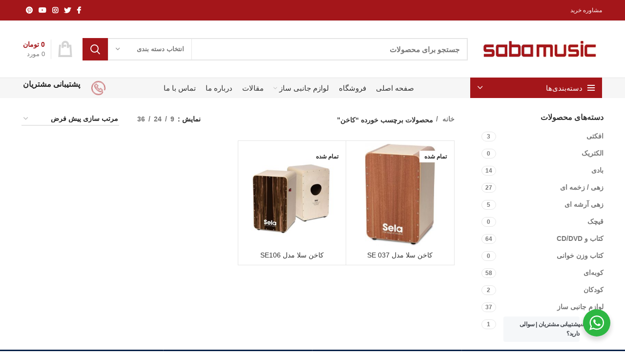

--- FILE ---
content_type: text/html; charset=UTF-8
request_url: https://sabamusic.ir/product-tag/%DA%A9%D8%A7%D8%AE%D9%86/
body_size: 30076
content:
<!DOCTYPE html>
<html dir="rtl" lang="fa-IR">
<head>
	<meta charset="UTF-8">
	<link rel="profile" href="https://gmpg.org/xfn/11">
	<link rel="pingback" href="https://sabamusic.ir/xmlrpc.php">

			<script>window.MSInputMethodContext && document.documentMode && document.write('<script src="https://sabamusic.ir/wp-content/themes/woodmart/js/libs/ie11CustomProperties.min.js"><\/script>');</script>
		<meta name='robots' content='index, follow, max-image-preview:large, max-snippet:-1, max-video-preview:-1' />

	<!-- This site is optimized with the Yoast SEO Premium plugin v19.5 (Yoast SEO v19.10) - https://yoast.com/wordpress/plugins/seo/ -->
	<title>بایگانی‌های کاخن - صبا موزیک</title><link rel="stylesheet" href="https://sabamusic.ir/wp-content/cache/min/1/d36b2eccf9021a0aae2ee1cef84233a2.css" media="all" data-minify="1" />
	<link rel="canonical" href="https://sabamusic.ir/product-tag/کاخن/" />
	<meta property="og:locale" content="fa_IR" />
	<meta property="og:type" content="article" />
	<meta property="og:title" content="بایگانی‌های کاخن" />
	<meta property="og:url" content="https://sabamusic.ir/product-tag/کاخن/" />
	<meta property="og:site_name" content="صبا موزیک" />
	<meta name="twitter:card" content="summary_large_image" />
	<script type="application/ld+json" class="yoast-schema-graph">{"@context":"https://schema.org","@graph":[{"@type":"CollectionPage","@id":"https://sabamusic.ir/product-tag/%da%a9%d8%a7%d8%ae%d9%86/","url":"https://sabamusic.ir/product-tag/%da%a9%d8%a7%d8%ae%d9%86/","name":"بایگانی‌های کاخن - صبا موزیک","isPartOf":{"@id":"https://sabamusic.ir/#website"},"primaryImageOfPage":{"@id":"https://sabamusic.ir/product-tag/%da%a9%d8%a7%d8%ae%d9%86/#primaryimage"},"image":{"@id":"https://sabamusic.ir/product-tag/%da%a9%d8%a7%d8%ae%d9%86/#primaryimage"},"thumbnailUrl":"https://sabamusic.ir/wp-content/uploads/2021/06/کاخن-سلا-sela-se037.jpg","breadcrumb":{"@id":"https://sabamusic.ir/product-tag/%da%a9%d8%a7%d8%ae%d9%86/#breadcrumb"},"inLanguage":"fa-IR"},{"@type":"ImageObject","inLanguage":"fa-IR","@id":"https://sabamusic.ir/product-tag/%da%a9%d8%a7%d8%ae%d9%86/#primaryimage","url":"https://sabamusic.ir/wp-content/uploads/2021/06/کاخن-سلا-sela-se037.jpg","contentUrl":"https://sabamusic.ir/wp-content/uploads/2021/06/کاخن-سلا-sela-se037.jpg","width":500,"height":500},{"@type":"BreadcrumbList","@id":"https://sabamusic.ir/product-tag/%da%a9%d8%a7%d8%ae%d9%86/#breadcrumb","itemListElement":[{"@type":"ListItem","position":1,"name":"خانه","item":"https://sabamusic.ir/"},{"@type":"ListItem","position":2,"name":"کاخن"}]},{"@type":"WebSite","@id":"https://sabamusic.ir/#website","url":"https://sabamusic.ir/","name":"صبا موزیک","description":"صبا موزیک عرضه کننده ی انواع سازهای موسیقی","potentialAction":[{"@type":"SearchAction","target":{"@type":"EntryPoint","urlTemplate":"https://sabamusic.ir/?s={search_term_string}"},"query-input":"required name=search_term_string"}],"inLanguage":"fa-IR"}]}</script>
	<!-- / Yoast SEO Premium plugin. -->



<link rel="alternate" type="application/rss+xml" title="صبا موزیک &raquo; خوراک" href="https://sabamusic.ir/feed/" />
<link rel="alternate" type="application/rss+xml" title="صبا موزیک &raquo; خوراک دیدگاه‌ها" href="https://sabamusic.ir/comments/feed/" />
<link rel="alternate" type="application/rss+xml" title="خوراک صبا موزیک &raquo; کاخن برچسب" href="https://sabamusic.ir/product-tag/%da%a9%d8%a7%d8%ae%d9%86/feed/" />









<style id='global-styles-inline-css' type='text/css'>
body{--wp--preset--color--black: #000000;--wp--preset--color--cyan-bluish-gray: #abb8c3;--wp--preset--color--white: #ffffff;--wp--preset--color--pale-pink: #f78da7;--wp--preset--color--vivid-red: #cf2e2e;--wp--preset--color--luminous-vivid-orange: #ff6900;--wp--preset--color--luminous-vivid-amber: #fcb900;--wp--preset--color--light-green-cyan: #7bdcb5;--wp--preset--color--vivid-green-cyan: #00d084;--wp--preset--color--pale-cyan-blue: #8ed1fc;--wp--preset--color--vivid-cyan-blue: #0693e3;--wp--preset--color--vivid-purple: #9b51e0;--wp--preset--gradient--vivid-cyan-blue-to-vivid-purple: linear-gradient(135deg,rgba(6,147,227,1) 0%,rgb(155,81,224) 100%);--wp--preset--gradient--light-green-cyan-to-vivid-green-cyan: linear-gradient(135deg,rgb(122,220,180) 0%,rgb(0,208,130) 100%);--wp--preset--gradient--luminous-vivid-amber-to-luminous-vivid-orange: linear-gradient(135deg,rgba(252,185,0,1) 0%,rgba(255,105,0,1) 100%);--wp--preset--gradient--luminous-vivid-orange-to-vivid-red: linear-gradient(135deg,rgba(255,105,0,1) 0%,rgb(207,46,46) 100%);--wp--preset--gradient--very-light-gray-to-cyan-bluish-gray: linear-gradient(135deg,rgb(238,238,238) 0%,rgb(169,184,195) 100%);--wp--preset--gradient--cool-to-warm-spectrum: linear-gradient(135deg,rgb(74,234,220) 0%,rgb(151,120,209) 20%,rgb(207,42,186) 40%,rgb(238,44,130) 60%,rgb(251,105,98) 80%,rgb(254,248,76) 100%);--wp--preset--gradient--blush-light-purple: linear-gradient(135deg,rgb(255,206,236) 0%,rgb(152,150,240) 100%);--wp--preset--gradient--blush-bordeaux: linear-gradient(135deg,rgb(254,205,165) 0%,rgb(254,45,45) 50%,rgb(107,0,62) 100%);--wp--preset--gradient--luminous-dusk: linear-gradient(135deg,rgb(255,203,112) 0%,rgb(199,81,192) 50%,rgb(65,88,208) 100%);--wp--preset--gradient--pale-ocean: linear-gradient(135deg,rgb(255,245,203) 0%,rgb(182,227,212) 50%,rgb(51,167,181) 100%);--wp--preset--gradient--electric-grass: linear-gradient(135deg,rgb(202,248,128) 0%,rgb(113,206,126) 100%);--wp--preset--gradient--midnight: linear-gradient(135deg,rgb(2,3,129) 0%,rgb(40,116,252) 100%);--wp--preset--duotone--dark-grayscale: url('#wp-duotone-dark-grayscale');--wp--preset--duotone--grayscale: url('#wp-duotone-grayscale');--wp--preset--duotone--purple-yellow: url('#wp-duotone-purple-yellow');--wp--preset--duotone--blue-red: url('#wp-duotone-blue-red');--wp--preset--duotone--midnight: url('#wp-duotone-midnight');--wp--preset--duotone--magenta-yellow: url('#wp-duotone-magenta-yellow');--wp--preset--duotone--purple-green: url('#wp-duotone-purple-green');--wp--preset--duotone--blue-orange: url('#wp-duotone-blue-orange');--wp--preset--font-size--small: 13px;--wp--preset--font-size--medium: 20px;--wp--preset--font-size--large: 36px;--wp--preset--font-size--x-large: 42px;}.has-black-color{color: var(--wp--preset--color--black) !important;}.has-cyan-bluish-gray-color{color: var(--wp--preset--color--cyan-bluish-gray) !important;}.has-white-color{color: var(--wp--preset--color--white) !important;}.has-pale-pink-color{color: var(--wp--preset--color--pale-pink) !important;}.has-vivid-red-color{color: var(--wp--preset--color--vivid-red) !important;}.has-luminous-vivid-orange-color{color: var(--wp--preset--color--luminous-vivid-orange) !important;}.has-luminous-vivid-amber-color{color: var(--wp--preset--color--luminous-vivid-amber) !important;}.has-light-green-cyan-color{color: var(--wp--preset--color--light-green-cyan) !important;}.has-vivid-green-cyan-color{color: var(--wp--preset--color--vivid-green-cyan) !important;}.has-pale-cyan-blue-color{color: var(--wp--preset--color--pale-cyan-blue) !important;}.has-vivid-cyan-blue-color{color: var(--wp--preset--color--vivid-cyan-blue) !important;}.has-vivid-purple-color{color: var(--wp--preset--color--vivid-purple) !important;}.has-black-background-color{background-color: var(--wp--preset--color--black) !important;}.has-cyan-bluish-gray-background-color{background-color: var(--wp--preset--color--cyan-bluish-gray) !important;}.has-white-background-color{background-color: var(--wp--preset--color--white) !important;}.has-pale-pink-background-color{background-color: var(--wp--preset--color--pale-pink) !important;}.has-vivid-red-background-color{background-color: var(--wp--preset--color--vivid-red) !important;}.has-luminous-vivid-orange-background-color{background-color: var(--wp--preset--color--luminous-vivid-orange) !important;}.has-luminous-vivid-amber-background-color{background-color: var(--wp--preset--color--luminous-vivid-amber) !important;}.has-light-green-cyan-background-color{background-color: var(--wp--preset--color--light-green-cyan) !important;}.has-vivid-green-cyan-background-color{background-color: var(--wp--preset--color--vivid-green-cyan) !important;}.has-pale-cyan-blue-background-color{background-color: var(--wp--preset--color--pale-cyan-blue) !important;}.has-vivid-cyan-blue-background-color{background-color: var(--wp--preset--color--vivid-cyan-blue) !important;}.has-vivid-purple-background-color{background-color: var(--wp--preset--color--vivid-purple) !important;}.has-black-border-color{border-color: var(--wp--preset--color--black) !important;}.has-cyan-bluish-gray-border-color{border-color: var(--wp--preset--color--cyan-bluish-gray) !important;}.has-white-border-color{border-color: var(--wp--preset--color--white) !important;}.has-pale-pink-border-color{border-color: var(--wp--preset--color--pale-pink) !important;}.has-vivid-red-border-color{border-color: var(--wp--preset--color--vivid-red) !important;}.has-luminous-vivid-orange-border-color{border-color: var(--wp--preset--color--luminous-vivid-orange) !important;}.has-luminous-vivid-amber-border-color{border-color: var(--wp--preset--color--luminous-vivid-amber) !important;}.has-light-green-cyan-border-color{border-color: var(--wp--preset--color--light-green-cyan) !important;}.has-vivid-green-cyan-border-color{border-color: var(--wp--preset--color--vivid-green-cyan) !important;}.has-pale-cyan-blue-border-color{border-color: var(--wp--preset--color--pale-cyan-blue) !important;}.has-vivid-cyan-blue-border-color{border-color: var(--wp--preset--color--vivid-cyan-blue) !important;}.has-vivid-purple-border-color{border-color: var(--wp--preset--color--vivid-purple) !important;}.has-vivid-cyan-blue-to-vivid-purple-gradient-background{background: var(--wp--preset--gradient--vivid-cyan-blue-to-vivid-purple) !important;}.has-light-green-cyan-to-vivid-green-cyan-gradient-background{background: var(--wp--preset--gradient--light-green-cyan-to-vivid-green-cyan) !important;}.has-luminous-vivid-amber-to-luminous-vivid-orange-gradient-background{background: var(--wp--preset--gradient--luminous-vivid-amber-to-luminous-vivid-orange) !important;}.has-luminous-vivid-orange-to-vivid-red-gradient-background{background: var(--wp--preset--gradient--luminous-vivid-orange-to-vivid-red) !important;}.has-very-light-gray-to-cyan-bluish-gray-gradient-background{background: var(--wp--preset--gradient--very-light-gray-to-cyan-bluish-gray) !important;}.has-cool-to-warm-spectrum-gradient-background{background: var(--wp--preset--gradient--cool-to-warm-spectrum) !important;}.has-blush-light-purple-gradient-background{background: var(--wp--preset--gradient--blush-light-purple) !important;}.has-blush-bordeaux-gradient-background{background: var(--wp--preset--gradient--blush-bordeaux) !important;}.has-luminous-dusk-gradient-background{background: var(--wp--preset--gradient--luminous-dusk) !important;}.has-pale-ocean-gradient-background{background: var(--wp--preset--gradient--pale-ocean) !important;}.has-electric-grass-gradient-background{background: var(--wp--preset--gradient--electric-grass) !important;}.has-midnight-gradient-background{background: var(--wp--preset--gradient--midnight) !important;}.has-small-font-size{font-size: var(--wp--preset--font-size--small) !important;}.has-medium-font-size{font-size: var(--wp--preset--font-size--medium) !important;}.has-large-font-size{font-size: var(--wp--preset--font-size--large) !important;}.has-x-large-font-size{font-size: var(--wp--preset--font-size--x-large) !important;}
</style>

<style id='rs-plugin-settings-inline-css' type='text/css'>
#rs-demo-id {}
</style>
<style id='woocommerce-inline-inline-css' type='text/css'>
.woocommerce form .form-row .required { visibility: visible; }
</style>




















































<script type='text/javascript' src='https://sabamusic.ir/wp-includes/js/jquery/jquery.min.js?ver=3.6.0' id='jquery-core-js'></script>
<script type='text/javascript' src='https://sabamusic.ir/wp-includes/js/jquery/jquery-migrate.min.js?ver=3.3.2' id='jquery-migrate-js'></script>
<script type='text/javascript' src='https://sabamusic.ir/wp-content/plugins/revslider/public/assets/js/rbtools.min.js?ver=6.4.4' id='tp-tools-js'></script>
<script type='text/javascript' src='https://sabamusic.ir/wp-content/plugins/revslider/public/assets/js/rs6.min.js?ver=6.4.4' id='revmin-js'></script>
<script type='text/javascript' src='https://sabamusic.ir/wp-content/plugins/woocommerce/assets/js/jquery-blockui/jquery.blockUI.min.js?ver=2.7.0-wc.6.6.0' id='jquery-blockui-js'></script>
<script type='text/javascript' id='wc-add-to-cart-js-extra'>
/* <![CDATA[ */
var wc_add_to_cart_params = {"ajax_url":"\/wp-admin\/admin-ajax.php","wc_ajax_url":"\/?wc-ajax=%%endpoint%%","i18n_view_cart":"\u0645\u0634\u0627\u0647\u062f\u0647 \u0633\u0628\u062f \u062e\u0631\u06cc\u062f","cart_url":"https:\/\/sabamusic.ir\/cart\/","is_cart":"","cart_redirect_after_add":"no"};
/* ]]> */
</script>
<script type='text/javascript' src='https://sabamusic.ir/wp-content/plugins/woocommerce/assets/js/frontend/add-to-cart.min.js?ver=6.6.0' id='wc-add-to-cart-js'></script>
<script data-minify="1" type='text/javascript' src='https://sabamusic.ir/wp-content/cache/min/1/wp-content/plugins/js_composer/assets/js/vendors/woocommerce-add-to-cart.js?ver=1680521058' id='vc_woocommerce-add-to-cart-js-js'></script>
<script type='text/javascript' id='wpsms-ajax-script-js-extra'>
/* <![CDATA[ */
var wpsms_ajax_object = {"ajaxurl":"https:\/\/sabamusic.ir\/wp-json\/wpsms\/v1\/newsletter","unknown_error":"\u0645\u0634\u06a9\u0644 \u0646\u0627\u0645\u0634\u062e\u0635! \u0644\u0637\u0641\u0627 \u0627\u0631\u062a\u0628\u0627\u0637 \u062e\u0648\u062f \u0631\u0627 \u0628\u0631\u0631\u0633\u06cc \u0646\u0645\u0627\u06cc\u06cc\u062f \u0648 \u0633\u067e\u0633 \u0645\u062c\u062f\u062f \u062a\u0644\u0627\u0634 \u0646\u0645\u0627\u06cc\u06cc\u062f.","loading_text":"\u0628\u0627\u0631\u06af\u0632\u0627\u0631\u06cc...","subscribe_text":"\u0627\u0634\u062a\u0631\u0627\u06a9","activation_text":"\u0641\u0639\u0627\u0644 \u0633\u0627\u0632\u06cc"};
/* ]]> */
</script>
<script data-minify="1" type='text/javascript' src='https://sabamusic.ir/wp-content/cache/min/1/wp-content/plugins/wp-sms/assets/js/script.js?ver=1680521058' id='wpsms-ajax-script-js'></script>
<script type='text/javascript' id='nta-js-popup-js-extra'>
/* <![CDATA[ */
var ntawaAjax = {"url":"https:\/\/sabamusic.ir\/wp-admin\/admin-ajax.php"};
/* ]]> */
</script>
<script data-minify="1" type='text/javascript' src='https://sabamusic.ir/wp-content/cache/min/1/wp-content/plugins/whatsapp-for-wordpress/assets/js/main.js?ver=1680521058' id='nta-js-popup-js'></script>
<script type='text/javascript' src='https://sabamusic.ir/wp-content/themes/woodmart/js/libs/device.min.js?ver=6.3.3' id='wd-device-library-js'></script>
<script type='text/javascript' src='https://sabamusic.ir/wp-content/plugins/ultimate-member/assets/js/um-gdpr.min.js?ver=2.3.0' id='um-gdpr-js'></script>
<link rel="https://api.w.org/" href="https://sabamusic.ir/wp-json/" /><link rel="alternate" type="application/json" href="https://sabamusic.ir/wp-json/wp/v2/product_tag/133" /><link rel="EditURI" type="application/rsd+xml" title="RSD" href="https://sabamusic.ir/xmlrpc.php?rsd" />
<link rel="wlwmanifest" type="application/wlwmanifest+xml" href="https://sabamusic.ir/wp-includes/wlwmanifest.xml" /> 
<meta name="generator" content="WordPress 6.0.3" />
<meta name="generator" content="WooCommerce 6.6.0" />
		<style type="text/css">
			.um_request_name {
				display: none !important;
			}
		</style>
			<script>
			document.documentElement.className = document.documentElement.className.replace( 'no-js', 'js' );
		</script>
				<style>
			.no-js img.lazyload { display: none; }
			figure.wp-block-image img.lazyloading { min-width: 150px; }
							.lazyload, .lazyloading { opacity: 0; }
				.lazyloaded {
					opacity: 1;
					transition: opacity 400ms;
					transition-delay: 0ms;
				}
					</style>
		<meta name="theme-color" content="rgb(164,22,26)">					<meta name="viewport" content="width=device-width, initial-scale=1.0, maximum-scale=1.0, user-scalable=no">
										<noscript><style>.woocommerce-product-gallery{ opacity: 1 !important; }</style></noscript>
	<style type="text/css">.recentcomments a{display:inline !important;padding:0 !important;margin:0 !important;}</style>        <style>
            .wa__stt_offline{
                pointer-events: none;
            }

            .wa__button_text_only_me .wa__btn_txt{
                padding-top: 16px !important;
                padding-bottom: 15px !important;
            }

            .wa__popup_content_item .wa__cs_img_wrap{
                width: 48px;
                height: 48px;
            }

            .wa__popup_chat_box .wa__popup_heading{
                background: #2db742;
            }

            .wa__btn_popup .wa__btn_popup_icon{
                background: #2db742;
            }

            .wa__popup_chat_box .wa__stt{
                border-left: 2px solid  #2db742;
            }

            .wa__popup_chat_box .wa__popup_heading .wa__popup_title{
                color: #fff;
            }

            .wa__popup_chat_box .wa__popup_heading .wa__popup_intro{
                color: #fff;
                opacity: 0.8;
            }

            .wa__popup_chat_box .wa__popup_heading .wa__popup_intro strong{

            }

            
        </style>

        <meta name="generator" content="Powered by WPBakery Page Builder - drag and drop page builder for WordPress."/>
<meta name="generator" content="Powered by Slider Revolution 6.4.4 - responsive, Mobile-Friendly Slider Plugin for WordPress with comfortable drag and drop interface." />
<link rel="icon" href="https://sabamusic.ir/wp-content/uploads/2021/05/cropped-Untitled-3-32x32.png" sizes="32x32" />
<link rel="icon" href="https://sabamusic.ir/wp-content/uploads/2021/05/cropped-Untitled-3-192x192.png" sizes="192x192" />
<link rel="apple-touch-icon" href="https://sabamusic.ir/wp-content/uploads/2021/05/cropped-Untitled-3-180x180.png" />
<meta name="msapplication-TileImage" content="https://sabamusic.ir/wp-content/uploads/2021/05/cropped-Untitled-3-270x270.png" />
<script type="text/javascript">function setREVStartSize(e){
			//window.requestAnimationFrame(function() {				 
				window.RSIW = window.RSIW===undefined ? window.innerWidth : window.RSIW;	
				window.RSIH = window.RSIH===undefined ? window.innerHeight : window.RSIH;	
				try {								
					var pw = document.getElementById(e.c).parentNode.offsetWidth,
						newh;
					pw = pw===0 || isNaN(pw) ? window.RSIW : pw;
					e.tabw = e.tabw===undefined ? 0 : parseInt(e.tabw);
					e.thumbw = e.thumbw===undefined ? 0 : parseInt(e.thumbw);
					e.tabh = e.tabh===undefined ? 0 : parseInt(e.tabh);
					e.thumbh = e.thumbh===undefined ? 0 : parseInt(e.thumbh);
					e.tabhide = e.tabhide===undefined ? 0 : parseInt(e.tabhide);
					e.thumbhide = e.thumbhide===undefined ? 0 : parseInt(e.thumbhide);
					e.mh = e.mh===undefined || e.mh=="" || e.mh==="auto" ? 0 : parseInt(e.mh,0);		
					if(e.layout==="fullscreen" || e.l==="fullscreen") 						
						newh = Math.max(e.mh,window.RSIH);					
					else{					
						e.gw = Array.isArray(e.gw) ? e.gw : [e.gw];
						for (var i in e.rl) if (e.gw[i]===undefined || e.gw[i]===0) e.gw[i] = e.gw[i-1];					
						e.gh = e.el===undefined || e.el==="" || (Array.isArray(e.el) && e.el.length==0)? e.gh : e.el;
						e.gh = Array.isArray(e.gh) ? e.gh : [e.gh];
						for (var i in e.rl) if (e.gh[i]===undefined || e.gh[i]===0) e.gh[i] = e.gh[i-1];
											
						var nl = new Array(e.rl.length),
							ix = 0,						
							sl;					
						e.tabw = e.tabhide>=pw ? 0 : e.tabw;
						e.thumbw = e.thumbhide>=pw ? 0 : e.thumbw;
						e.tabh = e.tabhide>=pw ? 0 : e.tabh;
						e.thumbh = e.thumbhide>=pw ? 0 : e.thumbh;					
						for (var i in e.rl) nl[i] = e.rl[i]<window.RSIW ? 0 : e.rl[i];
						sl = nl[0];									
						for (var i in nl) if (sl>nl[i] && nl[i]>0) { sl = nl[i]; ix=i;}															
						var m = pw>(e.gw[ix]+e.tabw+e.thumbw) ? 1 : (pw-(e.tabw+e.thumbw)) / (e.gw[ix]);					
						newh =  (e.gh[ix] * m) + (e.tabh + e.thumbh);
					}				
					if(window.rs_init_css===undefined) window.rs_init_css = document.head.appendChild(document.createElement("style"));					
					document.getElementById(e.c).height = newh+"px";
					window.rs_init_css.innerHTML += "#"+e.c+"_wrapper { height: "+newh+"px }";				
				} catch(e){
					console.log("Failure at Presize of Slider:" + e)
				}					   
			//});
		  };</script>
		<style type="text/css" id="wp-custom-css">
			.main-page-wrapper{
	padding-top:29px!important;
}
.fa-chevron-right:before{
	display:none;
}
.woodmart-prefooter{
	padding-bottom:0px !important;
}
.order-md-last{
	display:none;
}
.dokan-alert-danger, .dokan-alert-info, .dokan-alert-warning, .dokan-error, .dokan-info, .mc4wp-error, .mc4wp-notice, .woocommerce-error, .woocommerce-info, .wpcf7 form.aborted .wpcf7-response-output, .wpcf7 form.failed .wpcf7-response-output, .wpcf7 form.invalid .wpcf7-response-output, .wpcf7 form.spam .wpcf7-response-output, .wpcf7 form.unaccepted .wpcf7-response-output, div.wpcf7-mail-sent-ng, div.wpcf7-validation-errors{
	background-color:#003e55 !important;
}
.mfp-content .mc4wp-alert, .search-no-results.woocommerce .woocommerce-info, .woocommerce-MyAccount-content .woocommerce-Message, .woocommerce-cart .woocommerce-notices-wrapper [role=alert], .woocommerce-checkout .woocommerce [role=alert], .woocommerce-form-coupon-toggle>.woocommerce-info, .woocommerce-form-login-toggle>.woocommerce-info{display:none;}
.scrollToTop.button-show{
	background-color:#003e55;
}
.scrollToTop:after{
	color:white;
	padding-left:3px;
}
.footer-container{
background-attachment:fixed ;
-webkit-background-attachment:fixed ;
	background-repeat: no-repeat;
    -o-background-size: cover;
    -moz-background-size: cover;
    -webkit-background-size: cover;
}
.woocommerce-breadcrumb .breadcrumb-last:last-child, .yoast-breadcrumb .breadcrumb_last:last-child{
margin-top:3px
}
a img{
	border-radius:20px;
}
.wpb_single_image .vc_single_image-wrapper.vc_box_rounded, .wpb_single_image .vc_single_image-wrapper.vc_box_rounded img{
	border-radius:20px;
}
.wpb_single_image img{
	border-radius:20px;
}
#billing_email{
class="optional" !important;
		
}		</style>
		<style>
		
		</style><noscript><style> .wpb_animate_when_almost_visible { opacity: 1; }</style></noscript></head>

<body data-rsssl=1 class="rtl archive tax-product_tag term-133 theme-woodmart woocommerce woocommerce-page woocommerce-no-js wrapper-full-width  form-style-square  form-border-width-2 categories-accordion-on woodmart-archive-shop woodmart-ajax-shop-on offcanvas-sidebar-mobile offcanvas-sidebar-tablet wpb-js-composer js-comp-ver-6.10.0 vc_responsive">
			<script type="text/javascript" id="wd-flicker-fix">// Flicker fix.</script><svg xmlns="http://www.w3.org/2000/svg" viewBox="0 0 0 0" width="0" height="0" focusable="false" role="none" style="visibility: hidden; position: absolute; left: -9999px; overflow: hidden;" ><defs><filter id="wp-duotone-dark-grayscale"><feColorMatrix color-interpolation-filters="sRGB" type="matrix" values=" .299 .587 .114 0 0 .299 .587 .114 0 0 .299 .587 .114 0 0 .299 .587 .114 0 0 " /><feComponentTransfer color-interpolation-filters="sRGB" ><feFuncR type="table" tableValues="0 0.49803921568627" /><feFuncG type="table" tableValues="0 0.49803921568627" /><feFuncB type="table" tableValues="0 0.49803921568627" /><feFuncA type="table" tableValues="1 1" /></feComponentTransfer><feComposite in2="SourceGraphic" operator="in" /></filter></defs></svg><svg xmlns="http://www.w3.org/2000/svg" viewBox="0 0 0 0" width="0" height="0" focusable="false" role="none" style="visibility: hidden; position: absolute; left: -9999px; overflow: hidden;" ><defs><filter id="wp-duotone-grayscale"><feColorMatrix color-interpolation-filters="sRGB" type="matrix" values=" .299 .587 .114 0 0 .299 .587 .114 0 0 .299 .587 .114 0 0 .299 .587 .114 0 0 " /><feComponentTransfer color-interpolation-filters="sRGB" ><feFuncR type="table" tableValues="0 1" /><feFuncG type="table" tableValues="0 1" /><feFuncB type="table" tableValues="0 1" /><feFuncA type="table" tableValues="1 1" /></feComponentTransfer><feComposite in2="SourceGraphic" operator="in" /></filter></defs></svg><svg xmlns="http://www.w3.org/2000/svg" viewBox="0 0 0 0" width="0" height="0" focusable="false" role="none" style="visibility: hidden; position: absolute; left: -9999px; overflow: hidden;" ><defs><filter id="wp-duotone-purple-yellow"><feColorMatrix color-interpolation-filters="sRGB" type="matrix" values=" .299 .587 .114 0 0 .299 .587 .114 0 0 .299 .587 .114 0 0 .299 .587 .114 0 0 " /><feComponentTransfer color-interpolation-filters="sRGB" ><feFuncR type="table" tableValues="0.54901960784314 0.98823529411765" /><feFuncG type="table" tableValues="0 1" /><feFuncB type="table" tableValues="0.71764705882353 0.25490196078431" /><feFuncA type="table" tableValues="1 1" /></feComponentTransfer><feComposite in2="SourceGraphic" operator="in" /></filter></defs></svg><svg xmlns="http://www.w3.org/2000/svg" viewBox="0 0 0 0" width="0" height="0" focusable="false" role="none" style="visibility: hidden; position: absolute; left: -9999px; overflow: hidden;" ><defs><filter id="wp-duotone-blue-red"><feColorMatrix color-interpolation-filters="sRGB" type="matrix" values=" .299 .587 .114 0 0 .299 .587 .114 0 0 .299 .587 .114 0 0 .299 .587 .114 0 0 " /><feComponentTransfer color-interpolation-filters="sRGB" ><feFuncR type="table" tableValues="0 1" /><feFuncG type="table" tableValues="0 0.27843137254902" /><feFuncB type="table" tableValues="0.5921568627451 0.27843137254902" /><feFuncA type="table" tableValues="1 1" /></feComponentTransfer><feComposite in2="SourceGraphic" operator="in" /></filter></defs></svg><svg xmlns="http://www.w3.org/2000/svg" viewBox="0 0 0 0" width="0" height="0" focusable="false" role="none" style="visibility: hidden; position: absolute; left: -9999px; overflow: hidden;" ><defs><filter id="wp-duotone-midnight"><feColorMatrix color-interpolation-filters="sRGB" type="matrix" values=" .299 .587 .114 0 0 .299 .587 .114 0 0 .299 .587 .114 0 0 .299 .587 .114 0 0 " /><feComponentTransfer color-interpolation-filters="sRGB" ><feFuncR type="table" tableValues="0 0" /><feFuncG type="table" tableValues="0 0.64705882352941" /><feFuncB type="table" tableValues="0 1" /><feFuncA type="table" tableValues="1 1" /></feComponentTransfer><feComposite in2="SourceGraphic" operator="in" /></filter></defs></svg><svg xmlns="http://www.w3.org/2000/svg" viewBox="0 0 0 0" width="0" height="0" focusable="false" role="none" style="visibility: hidden; position: absolute; left: -9999px; overflow: hidden;" ><defs><filter id="wp-duotone-magenta-yellow"><feColorMatrix color-interpolation-filters="sRGB" type="matrix" values=" .299 .587 .114 0 0 .299 .587 .114 0 0 .299 .587 .114 0 0 .299 .587 .114 0 0 " /><feComponentTransfer color-interpolation-filters="sRGB" ><feFuncR type="table" tableValues="0.78039215686275 1" /><feFuncG type="table" tableValues="0 0.94901960784314" /><feFuncB type="table" tableValues="0.35294117647059 0.47058823529412" /><feFuncA type="table" tableValues="1 1" /></feComponentTransfer><feComposite in2="SourceGraphic" operator="in" /></filter></defs></svg><svg xmlns="http://www.w3.org/2000/svg" viewBox="0 0 0 0" width="0" height="0" focusable="false" role="none" style="visibility: hidden; position: absolute; left: -9999px; overflow: hidden;" ><defs><filter id="wp-duotone-purple-green"><feColorMatrix color-interpolation-filters="sRGB" type="matrix" values=" .299 .587 .114 0 0 .299 .587 .114 0 0 .299 .587 .114 0 0 .299 .587 .114 0 0 " /><feComponentTransfer color-interpolation-filters="sRGB" ><feFuncR type="table" tableValues="0.65098039215686 0.40392156862745" /><feFuncG type="table" tableValues="0 1" /><feFuncB type="table" tableValues="0.44705882352941 0.4" /><feFuncA type="table" tableValues="1 1" /></feComponentTransfer><feComposite in2="SourceGraphic" operator="in" /></filter></defs></svg><svg xmlns="http://www.w3.org/2000/svg" viewBox="0 0 0 0" width="0" height="0" focusable="false" role="none" style="visibility: hidden; position: absolute; left: -9999px; overflow: hidden;" ><defs><filter id="wp-duotone-blue-orange"><feColorMatrix color-interpolation-filters="sRGB" type="matrix" values=" .299 .587 .114 0 0 .299 .587 .114 0 0 .299 .587 .114 0 0 .299 .587 .114 0 0 " /><feComponentTransfer color-interpolation-filters="sRGB" ><feFuncR type="table" tableValues="0.098039215686275 1" /><feFuncG type="table" tableValues="0 0.66274509803922" /><feFuncB type="table" tableValues="0.84705882352941 0.41960784313725" /><feFuncA type="table" tableValues="1 1" /></feComponentTransfer><feComposite in2="SourceGraphic" operator="in" /></filter></defs></svg>	
	
	<div class="website-wrapper">
									<header class="whb-header whb-full-width whb-sticky-shadow whb-scroll-stick whb-sticky-real">
								 						 			<div class="whb-main-header">
	
<div class="whb-row whb-top-bar whb-not-sticky-row whb-with-bg whb-border-fullwidth whb-color-light whb-flex-flex-middle whb-hidden-mobile">
	<div class="container">
		<div class="whb-flex-row whb-top-bar-inner">
			<div class="whb-column whb-col-left whb-visible-lg">
	
<div class="wd-header-nav wd-header-secondary-nav text-center wd-full-height navigation-style-bordered" role="navigation">
	<ul id="menu-%d9%81%d9%87%d8%b1%d8%b3%d8%aa-%d9%87%d8%af%d8%b1-%d8%b3%d9%85%d8%aa-%d8%b1%d8%a7%d8%b3%d8%aa" class="menu wd-nav wd-nav-secondary wd-style-bordered wd-gap-s"><li id="menu-item-6746" class="menu-item menu-item-type-post_type menu-item-object-page menu-item-6746 item-level-0 menu-item-design-default menu-simple-dropdown wd-event-hover" ><a href="https://sabamusic.ir/sales-advisor/" class="woodmart-nav-link"><span class="nav-link-text">مشاوره خرید</span></a></li>
</ul></div><!--END MAIN-NAV-->
</div>
<div class="whb-column whb-col-center whb-visible-lg whb-empty-column">
	</div>
<div class="whb-column whb-col-right whb-visible-lg">
				 						 			
			<div class="wd-social-icons  woodmart-social-icons icons-design-default icons-size-small color-scheme-light social-follow social-form-circle text-left">

				
									<a rel="noopener noreferrer nofollow" href="#" target="_blank" class=" wd-social-icon social-facebook" aria-label="آدرس فیسبوک">
						<span class="wd-icon"></span>
											</a>
				
									<a rel="noopener noreferrer nofollow" href="#" target="_blank" class=" wd-social-icon social-twitter" aria-label="آدرس توییتر">
						<span class="wd-icon"></span>
											</a>
				
				
									<a rel="noopener noreferrer nofollow" href="#" target="_blank" class=" wd-social-icon social-instagram" aria-label="آدرس اینستاگرام">
						<span class="wd-icon"></span>
											</a>
				
									<a rel="noopener noreferrer nofollow" href="#" target="_blank" class=" wd-social-icon social-youtube" aria-label="آدرس یوتیوب">
						<span class="wd-icon"></span>
											</a>
				
									<a rel="noopener noreferrer nofollow" href="#" target="_blank" class=" wd-social-icon social-pinterest" aria-label="آدرس پینترست">
						<span class="wd-icon"></span>
											</a>
				
				
				
				
				
				
				
				
				
				
				
				
								
								
				
								
				
			</div>

		</div>
<div class="whb-column whb-col-mobile whb-hidden-lg whb-empty-column">
	</div>
		</div>
	</div>
</div>

<div class="whb-row whb-general-header whb-not-sticky-row whb-with-bg whb-border-fullwidth whb-color-dark whb-flex-flex-middle">
	<div class="container">
		<div class="whb-flex-row whb-general-header-inner">
			<div class="whb-column whb-col-left whb-visible-lg">
	<div class="site-logo">
	<a href="https://sabamusic.ir/" class="wd-logo wd-main-logo woodmart-logo woodmart-main-logo" rel="home">
		<img  alt="صبا موزیک" style="max-width: 255px;" data-src="https://sabamusic.ir/wp-content/uploads/2024/11/لوگووو.jpg" class="lazyload" src="[data-uri]" /><noscript><img src="https://sabamusic.ir/wp-content/uploads/2024/11/لوگووو.jpg" alt="صبا موزیک" style="max-width: 255px;" /></noscript>	</a>
	</div>
</div>
<div class="whb-column whb-col-center whb-visible-lg">
				 						 						 						 						<div class="wd-search-form wd-header-search-form woodmart-search-form">
								<form role="search" method="get" class="searchform  wd-with-cat has-categories-dropdown wd-style-with-bg search-style-with-bg woodmart-ajax-search" action="https://sabamusic.ir/"  data-thumbnail="1" data-price="1" data-post_type="product" data-count="10" data-sku="0" data-symbols_count="3">
					<input type="text" class="s" placeholder="جستجو برای محصولات" value="" name="s" aria-label="جستجو" title="جستجو برای محصولات" />
					<input type="hidden" name="post_type" value="product">
								 						<div class="wd-search-cat wd-scroll search-by-category">
				<input type="hidden" name="product_cat" value="0">
				<a href="#" rel="nofollow" data-val="0">
					<span>
						انتخاب دسته بندی					</span>
				</a>
				<div class="wd-dropdown wd-dropdown-search-cat wd-dropdown-menu wd-scroll-content wd-design-default list-wrapper">
					<ul class="wd-sub-menu sub-menu">
						<li style="display:none;"><a href="#" data-val="0">انتخاب دسته بندی</a></li>
							<li class="cat-item cat-item-20"><a class="pf-value" href="https://sabamusic.ir/product-category/effective-instrument/" data-val="effective-instrument" data-title="افکتی" >افکتی</a>
<ul class='children'>
	<li class="cat-item cat-item-66"><a class="pf-value" href="https://sabamusic.ir/product-category/effective-instrument/spring-drama/" data-val="spring-drama" data-title="اسپرینگ درام" >اسپرینگ درام</a>
</li>
	<li class="cat-item cat-item-68"><a class="pf-value" href="https://sabamusic.ir/product-category/effective-instrument/tanburin/" data-val="tanburin" data-title="تنبورین" >تنبورین</a>
</li>
	<li class="cat-item cat-item-21"><a class="pf-value" href="https://sabamusic.ir/product-category/effective-instrument/shaker/" data-val="shaker" data-title="شیکر" >شیکر</a>
</li>
</ul>
</li>
	<li class="cat-item cat-item-18"><a class="pf-value" href="https://sabamusic.ir/product-category/wind/" data-val="wind" data-title="بادی" >بادی</a>
<ul class='children'>
	<li class="cat-item cat-item-19"><a class="pf-value" href="https://sabamusic.ir/product-category/wind/harmonica/" data-val="harmonica" data-title="سازدهنی" >سازدهنی</a>
</li>
	<li class="cat-item cat-item-62"><a class="pf-value" href="https://sabamusic.ir/product-category/wind/flute-recorder/" data-val="flute-recorder" data-title="فلوت ریکوردر" >فلوت ریکوردر</a>
</li>
</ul>
</li>
	<li class="cat-item cat-item-15"><a class="pf-value" href="https://sabamusic.ir/product-category/string-wound/" data-val="string-wound" data-title="زهی / زخمه ای" >زهی / زخمه ای</a>
<ul class='children'>
	<li class="cat-item cat-item-34"><a class="pf-value" href="https://sabamusic.ir/product-category/string-wound/dulcimer/" data-val="dulcimer" data-title="سنتور" >سنتور</a>
</li>
	<li class="cat-item cat-item-35"><a class="pf-value" href="https://sabamusic.ir/product-category/string-wound/setar/" data-val="setar" data-title="سه تار" >سه تار</a>
</li>
	<li class="cat-item cat-item-37"><a class="pf-value" href="https://sabamusic.ir/product-category/string-wound/guitar/" data-val="guitar" data-title="گیتار" >گیتار</a>
</li>
</ul>
</li>
	<li class="cat-item cat-item-30"><a class="pf-value" href="https://sabamusic.ir/product-category/arched-string/" data-val="arched-string" data-title="زهی آرشه ای" >زهی آرشه ای</a>
<ul class='children'>
	<li class="cat-item cat-item-45"><a class="pf-value" href="https://sabamusic.ir/product-category/arched-string/violin/" data-val="violin" data-title="ویولن" >ویولن</a>
</li>
</ul>
</li>
	<li class="cat-item cat-item-33"><a class="pf-value" href="https://sabamusic.ir/product-category/learning/" data-val="learning" data-title="کتاب و CD/DVD" >کتاب و CD/DVD</a>
</li>
	<li class="cat-item cat-item-16"><a class="pf-value" href="https://sabamusic.ir/product-category/percussion/" data-val="percussion" data-title="کوبه‌ای" >کوبه‌ای</a>
<ul class='children'>
	<li class="cat-item cat-item-53"><a class="pf-value" href="https://sabamusic.ir/product-category/percussion/tempo/" data-val="tempo" data-title="تمپو / داربوکا" >تمپو / داربوکا</a>
</li>
	<li class="cat-item cat-item-48"><a class="pf-value" href="https://sabamusic.ir/product-category/percussion/tonbak/" data-val="tonbak" data-title="تنبک / ضرب" >تنبک / ضرب</a>
</li>
	<li class="cat-item cat-item-50"><a class="pf-value" href="https://sabamusic.ir/product-category/percussion/daf/" data-val="daf" data-title="دف" >دف</a>
</li>
	<li class="cat-item cat-item-59"><a class="pf-value" href="https://sabamusic.ir/product-category/percussion/kakhen/" data-val="kakhen" data-title="کاخن" >کاخن</a>
</li>
	<li class="cat-item cat-item-17"><a class="pf-value" href="https://sabamusic.ir/product-category/percussion/kalimba/" data-val="kalimba" data-title="کالیمبا" >کالیمبا</a>
</li>
	<li class="cat-item cat-item-52"><a class="pf-value" href="https://sabamusic.ir/product-category/percussion/drama-regiment/" data-val="drama-regiment" data-title="هنگ درام" >هنگ درام</a>
</li>
</ul>
</li>
	<li class="cat-item cat-item-32"><a class="pf-value" href="https://sabamusic.ir/product-category/kids/" data-val="kids" data-title="کودکان" >کودکان</a>
<ul class='children'>
	<li class="cat-item cat-item-72"><a class="pf-value" href="https://sabamusic.ir/product-category/kids/belz/" data-val="belz" data-title="بلز" >بلز</a>
</li>
</ul>
</li>
	<li class="cat-item cat-item-22"><a class="pf-value" href="https://sabamusic.ir/product-category/accessories/" data-val="accessories" data-title="لوازم جانبی ساز" >لوازم جانبی ساز</a>
<ul class='children'>
	<li class="cat-item cat-item-74"><a class="pf-value" href="https://sabamusic.ir/product-category/accessories/wind-accessories/" data-val="wind-accessories" data-title="بادی" >بادی</a>
	<ul class='children'>
	<li class="cat-item cat-item-88"><a class="pf-value" href="https://sabamusic.ir/product-category/accessories/wind-accessories/dodok-accessories/" data-val="dodok-accessories" data-title="لوازم جانبی دودوک" >لوازم جانبی دودوک</a>
</li>
	<li class="cat-item cat-item-87"><a class="pf-value" href="https://sabamusic.ir/product-category/accessories/wind-accessories/clarinet-accessories/" data-val="clarinet-accessories" data-title="لوازم جانبی کلارینت" >لوازم جانبی کلارینت</a>
</li>
	</ul>
</li>
	<li class="cat-item cat-item-73"><a class="pf-value" href="https://sabamusic.ir/product-category/accessories/string-wound-accessories/" data-val="string-wound-accessories" data-title="زهی / زخمه‌ای" >زهی / زخمه‌ای</a>
	<ul class='children'>
	<li class="cat-item cat-item-85"><a class="pf-value" href="https://sabamusic.ir/product-category/accessories/string-wound-accessories/tar-accessories/" data-val="tar-accessories" data-title="لوازم جانبی تار" >لوازم جانبی تار</a>
</li>
	<li class="cat-item cat-item-84"><a class="pf-value" href="https://sabamusic.ir/product-category/accessories/string-wound-accessories/tanbour-accessories/" data-val="tanbour-accessories" data-title="لوازم جانبی تنبور" >لوازم جانبی تنبور</a>
</li>
	<li class="cat-item cat-item-83"><a class="pf-value" href="https://sabamusic.ir/product-category/accessories/string-wound-accessories/diwan-and-baghlama-accessories/" data-val="diwan-and-baghlama-accessories" data-title="لوازم جانبی دیوان و باغلاما" >لوازم جانبی دیوان و باغلاما</a>
</li>
	<li class="cat-item cat-item-79"><a class="pf-value" href="https://sabamusic.ir/product-category/accessories/string-wound-accessories/dulcimer-accessories/" data-val="dulcimer-accessories" data-title="لوازم جانبی سنتور" >لوازم جانبی سنتور</a>
</li>
	<li class="cat-item cat-item-82"><a class="pf-value" href="https://sabamusic.ir/product-category/accessories/string-wound-accessories/setar-accessories/" data-val="setar-accessories" data-title="لوازم جانبی سه‌تار" >لوازم جانبی سه‌تار</a>
</li>
	<li class="cat-item cat-item-86"><a class="pf-value" href="https://sabamusic.ir/product-category/accessories/string-wound-accessories/recurrences-accessories/" data-val="recurrences-accessories" data-title="لوازم جانبی عود و بربط" >لوازم جانبی عود و بربط</a>
</li>
	<li class="cat-item cat-item-81"><a class="pf-value" href="https://sabamusic.ir/product-category/accessories/string-wound-accessories/qanun-accessories/" data-val="qanun-accessories" data-title="لوازم جانبی قانون" >لوازم جانبی قانون</a>
</li>
	<li class="cat-item cat-item-80"><a class="pf-value" href="https://sabamusic.ir/product-category/accessories/string-wound-accessories/guitar-accessories/" data-val="guitar-accessories" data-title="لوازم جانبی گیتار" >لوازم جانبی گیتار</a>
</li>
	</ul>
</li>
	<li class="cat-item cat-item-75"><a class="pf-value" href="https://sabamusic.ir/product-category/accessories/arched-string-accessories/" data-val="arched-string-accessories" data-title="زهی آرشه ای" >زهی آرشه ای</a>
	<ul class='children'>
	<li class="cat-item cat-item-90"><a class="pf-value" href="https://sabamusic.ir/product-category/accessories/arched-string-accessories/kamancheh-accessories/" data-val="kamancheh-accessories" data-title="لوازم جانبی کمانچه" >لوازم جانبی کمانچه</a>
</li>
	<li class="cat-item cat-item-89"><a class="pf-value" href="https://sabamusic.ir/product-category/accessories/arched-string-accessories/violin-accessories/" data-val="violin-accessories" data-title="لوازم جانبی ویولن" >لوازم جانبی ویولن</a>
</li>
	<li class="cat-item cat-item-91"><a class="pf-value" href="https://sabamusic.ir/product-category/accessories/arched-string-accessories/cello-accessories/" data-val="cello-accessories" data-title="لوازم جانبی ویولن سل" >لوازم جانبی ویولن سل</a>
</li>
	</ul>
</li>
	<li class="cat-item cat-item-78"><a class="pf-value" href="https://sabamusic.ir/product-category/accessories/general-accessories/" data-val="general-accessories" data-title="عمومی" >عمومی</a>
	<ul class='children'>
	<li class="cat-item cat-item-98"><a class="pf-value" href="https://sabamusic.ir/product-category/accessories/general-accessories/basic-note/" data-val="basic-note" data-title="پایه نت" >پایه نت</a>
</li>
	<li class="cat-item cat-item-96"><a class="pf-value" href="https://sabamusic.ir/product-category/accessories/general-accessories/metronome-and-tuner/" data-val="metronome-and-tuner" data-title="مترونوم و تیونر" >مترونوم و تیونر</a>
</li>
	<li class="cat-item cat-item-99"><a class="pf-value" href="https://sabamusic.ir/product-category/accessories/general-accessories/other/" data-val="other" data-title="متفرقه" >متفرقه</a>
</li>
	</ul>
</li>
	<li class="cat-item cat-item-77"><a class="pf-value" href="https://sabamusic.ir/product-category/accessories/keyboard/" data-val="keyboard" data-title="کلاویه‌ ای" >کلاویه‌ ای</a>
	<ul class='children'>
	<li class="cat-item cat-item-95"><a class="pf-value" href="https://sabamusic.ir/product-category/accessories/keyboard/piano-accessories/" data-val="piano-accessories" data-title="لوازم جانبی پیانو" >لوازم جانبی پیانو</a>
</li>
	</ul>
</li>
	<li class="cat-item cat-item-92"><a class="pf-value" href="https://sabamusic.ir/product-category/accessories/tonbak-accessories/" data-val="tonbak-accessories" data-title="لوازم جانبی تنبک" >لوازم جانبی تنبک</a>
</li>
	<li class="cat-item cat-item-93"><a class="pf-value" href="https://sabamusic.ir/product-category/accessories/daf-accessories/" data-val="daf-accessories" data-title="لوازم جانبی دف" >لوازم جانبی دف</a>
</li>
	<li class="cat-item cat-item-94"><a class="pf-value" href="https://sabamusic.ir/product-category/accessories/kakhen-accessories/" data-val="kakhen-accessories" data-title="لوازم جانبی کاخن" >لوازم جانبی کاخن</a>
</li>
</ul>
</li>
	<li class="cat-item cat-item-115"><a class="pf-value" href="https://sabamusic.ir/product-category/%d9%87%d8%a7%d8%b1%d8%af-%da%a9%db%8c%d8%b3-%d8%ad%d9%85%db%8c%d8%af-%d9%85%d9%88%d8%b3%d9%88%db%8c/" data-val="%d9%87%d8%a7%d8%b1%d8%af-%da%a9%db%8c%d8%b3-%d8%ad%d9%85%db%8c%d8%af-%d9%85%d9%88%d8%b3%d9%88%db%8c" data-title="هارد کیس حمید موسوی" >هارد کیس حمید موسوی</a>
</li>
					</ul>
				</div>
			</div>
								<button type="submit" class="searchsubmit">
						<span>
							جستجو						</span>
											</button>
				</form>
													<div class="search-results-wrapper">
						<div class="wd-dropdown-results wd-scroll wd-dropdown woodmart-search-results">
							<div class="wd-scroll-content"></div>
						</div>

											</div>
							</div>
		</div>
<div class="whb-column whb-col-right whb-visible-lg">
				 						 						 						 			
<div class="wd-header-cart wd-tools-element wd-design-3 woodmart-cart-alt cart-widget-opener woodmart-shopping-cart woodmart-cart-design-3">
	<a href="https://sabamusic.ir/cart/" title="سبد خرید فروشگاه">
		<span class="wd-tools-icon wd-icon-alt woodmart-cart-icon">
								</span>
		<span class="wd-tools-text woodmart-cart-totals">
									<span class="wd-cart-number woodmart-cart-number">0 <span>مورد</span></span>
					
			<span class="subtotal-divider">/</span>
					<span class="wd-cart-subtotal woodmart-cart-subtotal"><span class="woocommerce-Price-amount amount"><bdi>0&nbsp;<span class="woocommerce-Price-currencySymbol">تومان</span></bdi></span></span>
				</span>
	</a>
	</div>
</div>
<div class="whb-column whb-mobile-left whb-hidden-lg">
	<div class="wd-tools-element wd-header-mobile-nav wd-style-text woodmart-burger-icon">
	<a href="#" rel="nofollow">
		<span class="wd-tools-icon woodmart-burger">
					</span>
	
		<span class="wd-tools-text">منو</span>
	</a>
</div><!--END wd-header-mobile-nav--></div>
<div class="whb-column whb-mobile-center whb-hidden-lg">
	<div class="site-logo">
	<a href="https://sabamusic.ir/" class="wd-logo wd-main-logo woodmart-logo woodmart-main-logo" rel="home">
		<img  alt="صبا موزیک" style="max-width: 500px;" data-src="https://sabamusic.ir/wp-content/uploads/2021/07/sdf.jpg" class="lazyload" src="[data-uri]" /><noscript><img src="https://sabamusic.ir/wp-content/uploads/2021/07/sdf.jpg" alt="صبا موزیک" style="max-width: 500px;" /></noscript>	</a>
	</div>
</div>
<div class="whb-column whb-mobile-right whb-hidden-lg">
	
<div class="wd-header-cart wd-tools-element wd-design-5 woodmart-cart-alt cart-widget-opener woodmart-shopping-cart woodmart-cart-design-5">
	<a href="https://sabamusic.ir/cart/" title="سبد خرید فروشگاه">
		<span class="wd-tools-icon wd-icon-alt woodmart-cart-icon">
												<span class="wd-cart-number woodmart-cart-number">0 <span>مورد</span></span>
							</span>
		<span class="wd-tools-text woodmart-cart-totals">
			
			<span class="subtotal-divider">/</span>
					<span class="wd-cart-subtotal woodmart-cart-subtotal"><span class="woocommerce-Price-amount amount"><bdi>0&nbsp;<span class="woocommerce-Price-currencySymbol">تومان</span></bdi></span></span>
				</span>
	</a>
	</div>
</div>
		</div>
	</div>
</div>

<div class="whb-row whb-header-bottom whb-not-sticky-row whb-with-bg whb-without-border whb-color-dark whb-flex-flex-middle">
	<div class="container">
		<div class="whb-flex-row whb-header-bottom-inner">
			<div class="whb-column whb-col-left whb-visible-lg">
				 						 			
<div class="wd-header-cats wd-event-hover show-on-hover whb-pzqxoggxfncc27qv9wc3 header-categories-nav" role="navigation">
	<span class="menu-opener color-scheme-light header-categories-nav-wrap">
					<span class="menu-opener-icon woodmart-burger"></span>
		
		<span class="menu-open-label">
			دسته‌بندی‌ها		</span>
	</span>
	<div class="wd-dropdown wd-dropdown-cats  categories-menu-dropdown">
		<ul id="menu-%d9%81%d9%87%d8%b1%d8%b3%d8%aa-%d9%85%d8%ad%d8%b5%d9%88%d9%84%d8%a7%d8%aa" class="menu wd-nav wd-nav-vertical vertical-navigation"><li id="menu-item-6774" class="menu-item menu-item-type-taxonomy menu-item-object-product_cat menu-item-6774 item-level-0 menu-item-design-sized menu-mega-dropdown wd-event-hover menu-item-has-children dropdown-with-height" style="--wd-dropdown-height: 400px;--wd-dropdown-width: 800px;"><a href="https://sabamusic.ir/product-category/string-wound/" class="woodmart-nav-link"><img  alt="زهی / زخمه ای"   data-src="https://sabamusic.ir/wp-content/uploads/2021/12/Untitled-3-1.jpg" class="wd-nav-img category-icon lazyload" src="[data-uri]" /><noscript><img src="https://sabamusic.ir/wp-content/uploads/2021/12/Untitled-3-1.jpg" alt="زهی / زخمه ای"  class="wd-nav-img category-icon" /></noscript><span class="nav-link-text">زهی / زخمه ای</span></a>
<div class="wd-dropdown-menu wd-dropdown wd-design-sized color-scheme-dark sub-menu-dropdown">

<div class="container">
<div class="vc_row wpb_row vc_row-fluid vc_custom_1621670521985 vc_row-has-fill"><div class="wpb_column vc_column_container vc_col-sm-6 wd-alignment-left"><div class="vc_column-inner"><div class="wpb_wrapper">
	<div  class="wpb_single_image wpb_content_element vc_align_center">
		
		<figure class="wpb_wrapper vc_figure">
			<div class="vc_single_image-wrapper   vc_box_border_grey"><img width="250" height="300"   alt="" title="ezgif.com-gif-maker (14)" data-srcset="https://sabamusic.ir/wp-content/uploads/2021/12/ezgif.com-gif-maker-14.webp 250w, https://sabamusic.ir/wp-content/uploads/2021/12/ezgif.com-gif-maker-14-150x180.webp 150w"  data-src="https://sabamusic.ir/wp-content/uploads/2021/12/ezgif.com-gif-maker-14.webp" data-sizes="(max-width: 250px) 100vw, 250px" class="vc_single_image-img attachment-full lazyload" src="[data-uri]" /><noscript><img width="250" height="300" src="https://sabamusic.ir/wp-content/uploads/2021/12/ezgif.com-gif-maker-14.webp" class="vc_single_image-img attachment-full" alt="" title="ezgif.com-gif-maker (14)" srcset="https://sabamusic.ir/wp-content/uploads/2021/12/ezgif.com-gif-maker-14.webp 250w, https://sabamusic.ir/wp-content/uploads/2021/12/ezgif.com-gif-maker-14-150x180.webp 150w" sizes="(max-width: 250px) 100vw, 250px" /></noscript></div>
		</figure>
	</div>
</div></div></div><div class="wpb_column vc_column_container vc_col-sm-2 wd-alignment-left"><div class="vc_column-inner"><div class="wpb_wrapper"></div></div></div><div class="wpb_column vc_column_container vc_col-sm-2 wd-alignment-left"><div class="vc_column-inner"><div class="wpb_wrapper">			 			
			<ul class="wd-sub-menu mega-menu-list wd-wpb sub-menu" >
				<li class="">
					<a >
						
						<span class="nav-link-text">
													</span>
											</a>
					<ul class="sub-sub-menu">
						
		<li class="">
			<a href="https://sabamusic.ir/product-category/string-wound/recurrences/" title="">
				
				عود و بربط							</a>
		</li>

		
		<li class="">
			<a href="https://sabamusic.ir/product-category/string-wound/dotar/" title="">
				
				دوتار							</a>
		</li>

		
		<li class="">
			<a href="https://sabamusic.ir/product-category/string-wound/shourangiz/" title="">
				
				شور انگیز							</a>
		</li>

		
		<li class="">
			<a href="https://sabamusic.ir/product-category/string-wound/diwan-and-baghlama/" title="">
				
				دیوان و باغلاما							</a>
		</li>

		
		<li class="">
			<a href="https://sabamusic.ir/product-category/string-wound/tanbour/" title="">
				
				تنبور							</a>
		</li>

							</ul>
				</li>
			</ul>

		</div></div></div><div class="wpb_column vc_column_container vc_col-sm-2 wd-alignment-left"><div class="vc_column-inner"><div class="wpb_wrapper">
			<ul class="wd-sub-menu mega-menu-list wd-wpb sub-menu" >
				<li class="">
					<a >
						
						<span class="nav-link-text">
													</span>
											</a>
					<ul class="sub-sub-menu">
						
		<li class="">
			<a href="https://sabamusic.ir/product-category/string-wound/dulcimer/" title="">
				
				سنتور							</a>
		</li>

		
		<li class="">
			<a href="https://sabamusic.ir/product-category/string-wound/qanun/" title="">
				
				قانون							</a>
		</li>

		
		<li class="">
			<a href="https://sabamusic.ir/product-category/string-wound/setar/" title="">
				
				سه تار							</a>
		</li>

		
		<li class="">
			<a href="https://sabamusic.ir/product-category/string-wound/marage/" title="">
				
				مراژ							</a>
		</li>

		
		<li class="">
			<a href="https://sabamusic.ir/product-category/string-wound/tar/" title="">
				
				تار							</a>
		</li>

		
		<li class="">
			<a href="https://sabamusic.ir/product-category/string-wound/guitar/" title="">
				
				گیتار							</a>
		</li>

							</ul>
				</li>
			</ul>

		</div></div></div></div><div class="vc_row wpb_row vc_row-fluid"><div class="wpb_column vc_column_container vc_col-sm-12 wd-alignment-left"><div class="vc_column-inner"><div class="wpb_wrapper"><div class="vc_empty_space"   style="height: 2px"><span class="vc_empty_space_inner"></span></div></div></div></div></div><style data-type="vc_shortcodes-custom-css">.vc_custom_1621670521985{background-color: rgba(221,208,184,0.19) !important;*background-color: rgb(221,208,184) !important;}</style>
</div>

</div>
</li>
<li id="menu-item-6775" class="menu-item menu-item-type-taxonomy menu-item-object-product_cat menu-item-6775 item-level-0 menu-item-design-sized menu-mega-dropdown wd-event-hover menu-item-has-children dropdown-with-height" style="--wd-dropdown-height: 400px;--wd-dropdown-width: 800px;"><a href="https://sabamusic.ir/product-category/arched-string/" class="woodmart-nav-link"><img  alt="زهی آرشه ای"   data-src="https://sabamusic.ir/wp-content/uploads/2021/12/11-9-1.jpg" class="wd-nav-img category-icon lazyload" src="[data-uri]" /><noscript><img  alt="زهی آرشه ای"   data-src="https://sabamusic.ir/wp-content/uploads/2021/12/11-9-1.jpg" class="wd-nav-img category-icon lazyload" src="[data-uri]" /><noscript><img src="https://sabamusic.ir/wp-content/uploads/2021/12/11-9-1.jpg" alt="زهی آرشه ای"  class="wd-nav-img category-icon" /></noscript></noscript><span class="nav-link-text">زهی آرشه ای</span></a>
<div class="wd-dropdown-menu wd-dropdown wd-design-sized color-scheme-dark sub-menu-dropdown">

<div class="container">
<div class="vc_row wpb_row vc_row-fluid vc_custom_1621538261308 vc_row-has-fill"><div class="wpb_column vc_column_container vc_col-sm-8 wd-alignment-left"><div class="vc_column-inner"><div class="wpb_wrapper">
	<div  class="wpb_single_image wpb_content_element vc_align_center">
		
		<figure class="wpb_wrapper vc_figure">
			<div class="vc_single_image-wrapper   vc_box_border_grey"><img width="477" height="288"   alt="" title="ezgif.com-gif-maker (11)" data-srcset="https://sabamusic.ir/wp-content/uploads/2021/12/ezgif.com-gif-maker-11.webp 477w, https://sabamusic.ir/wp-content/uploads/2021/12/ezgif.com-gif-maker-11-150x91.webp 150w, https://sabamusic.ir/wp-content/uploads/2021/12/ezgif.com-gif-maker-11-300x181.webp 300w"  data-src="https://sabamusic.ir/wp-content/uploads/2021/12/ezgif.com-gif-maker-11.webp" data-sizes="(max-width: 477px) 100vw, 477px" class="vc_single_image-img attachment-full lazyload" src="[data-uri]" /><noscript><img width="477" height="288" src="https://sabamusic.ir/wp-content/uploads/2021/12/ezgif.com-gif-maker-11.webp" class="vc_single_image-img attachment-full" alt="" title="ezgif.com-gif-maker (11)" srcset="https://sabamusic.ir/wp-content/uploads/2021/12/ezgif.com-gif-maker-11.webp 477w, https://sabamusic.ir/wp-content/uploads/2021/12/ezgif.com-gif-maker-11-150x91.webp 150w, https://sabamusic.ir/wp-content/uploads/2021/12/ezgif.com-gif-maker-11-300x181.webp 300w" sizes="(max-width: 477px) 100vw, 477px" /></noscript></div>
		</figure>
	</div>
</div></div></div><div class="wpb_column vc_column_container vc_col-sm-2 wd-alignment-left"><div class="vc_column-inner"><div class="wpb_wrapper"></div></div></div><div class="wpb_column vc_column_container vc_col-sm-2 wd-alignment-left"><div class="vc_column-inner"><div class="wpb_wrapper">
			<ul class="wd-sub-menu mega-menu-list wd-wpb sub-menu" >
				<li class="">
					<a >
						
						<span class="nav-link-text">
													</span>
											</a>
					<ul class="sub-sub-menu">
						
		<li class="">
			<a href="https://sabamusic.ir/product-category/arched-string/violin/" title="">
				
				ویولن							</a>
		</li>

		
		<li class="">
			<a href="https://sabamusic.ir/product-category/arched-string/cello/" title="">
				
				ویولن سل							</a>
		</li>

		
		<li class="">
			<a href="https://sabamusic.ir/product-category/arched-string/kamancheh/" title="">
				
				کمانچه							</a>
		</li>

		
		<li class="">
			<a href="https://sabamusic.ir/product-category/%d9%82%db%8c%da%86%da%a9/" title="">
				
				قیچک							</a>
		</li>

							</ul>
				</li>
			</ul>

		</div></div></div></div><div class="vc_row wpb_row vc_row-fluid"><div class="wpb_column vc_column_container vc_col-sm-12 wd-alignment-left"><div class="vc_column-inner"><div class="wpb_wrapper"><div class="vc_empty_space"   style="height: 1px"><span class="vc_empty_space_inner"></span></div></div></div></div></div><style data-type="vc_shortcodes-custom-css">.vc_custom_1621538261308{background-color: rgba(221,208,184,0.19) !important;*background-color: rgb(221,208,184) !important;}</style>
</div>

</div>
</li>
<li id="menu-item-6755" class="menu-item menu-item-type-taxonomy menu-item-object-product_cat menu-item-6755 item-level-0 menu-item-design-sized menu-mega-dropdown wd-event-hover menu-item-has-children dropdown-with-height" style="--wd-dropdown-height: 400px;--wd-dropdown-width: 800px;"><a href="https://sabamusic.ir/product-category/percussion/" class="woodmart-nav-link"><img  alt="کوبه‌ای"   data-src="https://sabamusic.ir/wp-content/uploads/2021/12/22-2.jpg" class="wd-nav-img category-icon lazyload" src="[data-uri]" /><noscript><img  alt="کوبه‌ای"   data-src="https://sabamusic.ir/wp-content/uploads/2021/12/22-2.jpg" class="wd-nav-img category-icon lazyload" src="[data-uri]" /><noscript><img src="https://sabamusic.ir/wp-content/uploads/2021/12/22-2.jpg" alt="کوبه‌ای"  class="wd-nav-img category-icon" /></noscript></noscript><span class="nav-link-text">کوبه‌ای</span></a>
<div class="wd-dropdown-menu wd-dropdown wd-design-sized color-scheme-dark sub-menu-dropdown">

<div class="container">
<div class="vc_row wpb_row vc_row-fluid vc_custom_1621513761308 vc_row-has-fill"><div class="wpb_column vc_column_container vc_col-sm-6 wd-alignment-left"><div class="vc_column-inner"><div class="wpb_wrapper">
	<div  class="wpb_single_image wpb_content_element vc_align_center">
		
		<figure class="wpb_wrapper vc_figure">
			<div class="vc_single_image-wrapper   vc_box_border_grey"><img width="350" height="235"   alt="" title="hhhf (1)" data-srcset="https://sabamusic.ir/wp-content/uploads/2021/12/hhhf-1.jpg 350w, https://sabamusic.ir/wp-content/uploads/2021/12/hhhf-1-150x101.jpg 150w, https://sabamusic.ir/wp-content/uploads/2021/12/hhhf-1-300x201.jpg 300w"  data-src="https://sabamusic.ir/wp-content/uploads/2021/12/hhhf-1.jpg" data-sizes="(max-width: 350px) 100vw, 350px" class="vc_single_image-img attachment-full lazyload" src="[data-uri]" /><noscript><img width="350" height="235" src="https://sabamusic.ir/wp-content/uploads/2021/12/hhhf-1.jpg" class="vc_single_image-img attachment-full" alt="" title="hhhf (1)" srcset="https://sabamusic.ir/wp-content/uploads/2021/12/hhhf-1.jpg 350w, https://sabamusic.ir/wp-content/uploads/2021/12/hhhf-1-150x101.jpg 150w, https://sabamusic.ir/wp-content/uploads/2021/12/hhhf-1-300x201.jpg 300w" sizes="(max-width: 350px) 100vw, 350px" /></noscript></div>
		</figure>
	</div>
</div></div></div><div class="wpb_column vc_column_container vc_col-sm-2 wd-alignment-left"><div class="vc_column-inner"><div class="wpb_wrapper">
			<ul class="wd-sub-menu mega-menu-list wd-wpb sub-menu" >
				<li class="">
					<a >
						
						<span class="nav-link-text">
													</span>
											</a>
					<ul class="sub-sub-menu">
						
		<li class="">
			<a href="https://sabamusic.ir/product-category/percussion/tonbak/" title="">
				
				تنبک/ضرب							</a>
		</li>

		
		<li class="">
			<a href="https://sabamusic.ir/product-category/percussion/zurkhaneh/" title="">
				
				ضرب زورخانه							</a>
		</li>

		
		<li class="">
			<a href="https://sabamusic.ir/product-category/percussion/daf/" title="">
				
				دف							</a>
		</li>

		
		<li class="">
			<a href="https://sabamusic.ir/product-category/percussion/dayreh/" title="">
				
				دایره							</a>
		</li>

		
		<li class="">
			<a href="https://sabamusic.ir/product-category/percussion/tempo/" title="">
				
				تمپو/دارکوبا							</a>
		</li>

							</ul>
				</li>
			</ul>

		</div></div></div><div class="wpb_column vc_column_container vc_col-sm-2 wd-alignment-left"><div class="vc_column-inner"><div class="wpb_wrapper">
			<ul class="wd-sub-menu mega-menu-list wd-wpb sub-menu" >
				<li class="">
					<a >
						
						<span class="nav-link-text">
													</span>
											</a>
					<ul class="sub-sub-menu">
						
		<li class="">
			<a href="https://sabamusic.ir/product-category/percussion/tablak/" title="">
				
				طبلک							</a>
		</li>

		
		<li class="">
			<a href="https://sabamusic.ir/product-category/percussion/tang-drama/" title="">
				
				تانگ درام							</a>
		</li>

		
		<li class="">
			<a href="https://sabamusic.ir/product-category/percussion/kakhen/" title="">
				
				کاخن							</a>
		</li>

		
		<li class="">
			<a href="https://sabamusic.ir/product-category/percussion/bendir/" title="">
				
				بندیر							</a>
		</li>

							</ul>
				</li>
			</ul>

		</div></div></div><div class="wpb_column vc_column_container vc_col-sm-2 wd-alignment-left"><div class="vc_column-inner"><div class="wpb_wrapper">
			<ul class="wd-sub-menu mega-menu-list wd-wpb sub-menu" >
				<li class="">
					<a >
						
						<span class="nav-link-text">
													</span>
											</a>
					<ul class="sub-sub-menu">
						
		<li class="">
			<a href="https://sabamusic.ir/product-category/percussion/drama-regiment/" title="">
				
				هنگ درام							</a>
		</li>

		
		<li class="">
			<a href="https://sabamusic.ir/product-category/percussion/tomba/" title="">
				
				تومبا							</a>
		</li>

		
		<li class="">
			<a href="https://sabamusic.ir/product-category/percussion/kalimba/" title="">
				
				کالیمبا							</a>
		</li>

		
		<li class="">
			<a href="https://sabamusic.ir/product-category/percussion/kose/" title="">
				
				کوزه(اودو)							</a>
		</li>

		
		<li class="">
			<a href="https://sabamusic.ir/product-category/percussion/jimbi/" title="">
				
				جیمبی							</a>
		</li>

							</ul>
				</li>
			</ul>

		</div></div></div></div><style data-type="vc_shortcodes-custom-css">.vc_custom_1621513761308{background-color: rgba(221,208,184,0.19) !important;*background-color: rgb(221,208,184) !important;}</style>
</div>

</div>
</li>
<li id="menu-item-6753" class="menu-item menu-item-type-taxonomy menu-item-object-product_cat menu-item-6753 item-level-0 menu-item-design-sized menu-mega-dropdown wd-event-hover menu-item-has-children dropdown-with-height" style="--wd-dropdown-height: 400px;--wd-dropdown-width: 800px;"><a href="https://sabamusic.ir/product-category/wind/" class="woodmart-nav-link"><img  alt="بادی"   data-src="https://sabamusic.ir/wp-content/uploads/2021/12/33-1.jpg" class="wd-nav-img category-icon lazyload" src="[data-uri]" /><noscript><img  alt="بادی"   data-src="https://sabamusic.ir/wp-content/uploads/2021/12/33-1.jpg" class="wd-nav-img category-icon lazyload" src="[data-uri]" /><noscript><img src="https://sabamusic.ir/wp-content/uploads/2021/12/33-1.jpg" alt="بادی"  class="wd-nav-img category-icon" /></noscript></noscript><span class="nav-link-text">بادی</span></a>
<div class="wd-dropdown-menu wd-dropdown wd-design-sized color-scheme-dark sub-menu-dropdown">

<div class="container">
<div class="vc_row wpb_row vc_row-fluid vc_custom_1621538358812 vc_row-has-fill"><div class="wpb_column vc_column_container vc_col-sm-6 wd-alignment-left"><div class="vc_column-inner"><div class="wpb_wrapper">
	<div  class="wpb_single_image wpb_content_element vc_align_center">
		
		<figure class="wpb_wrapper vc_figure">
			<div class="vc_single_image-wrapper   vc_box_border_grey"><img width="350" height="245"   alt="" title="fw3r-1-min" data-srcset="https://sabamusic.ir/wp-content/uploads/2021/12/fw3r-1-min.jpg 350w, https://sabamusic.ir/wp-content/uploads/2021/12/fw3r-1-min-150x105.jpg 150w, https://sabamusic.ir/wp-content/uploads/2021/12/fw3r-1-min-300x210.jpg 300w"  data-src="https://sabamusic.ir/wp-content/uploads/2021/12/fw3r-1-min.jpg" data-sizes="(max-width: 350px) 100vw, 350px" class="vc_single_image-img attachment-full lazyload" src="[data-uri]" /><noscript><img width="350" height="245" src="https://sabamusic.ir/wp-content/uploads/2021/12/fw3r-1-min.jpg" class="vc_single_image-img attachment-full" alt="" title="fw3r-1-min" srcset="https://sabamusic.ir/wp-content/uploads/2021/12/fw3r-1-min.jpg 350w, https://sabamusic.ir/wp-content/uploads/2021/12/fw3r-1-min-150x105.jpg 150w, https://sabamusic.ir/wp-content/uploads/2021/12/fw3r-1-min-300x210.jpg 300w" sizes="(max-width: 350px) 100vw, 350px" /></noscript></div>
		</figure>
	</div>
</div></div></div><div class="wpb_column vc_column_container vc_col-sm-3 wd-alignment-left"><div class="vc_column-inner"><div class="wpb_wrapper">
			<ul class="wd-sub-menu mega-menu-list wd-wpb sub-menu" >
				<li class="">
					<a >
						
						<span class="nav-link-text">
													</span>
											</a>
					<ul class="sub-sub-menu">
						
		<li class="">
			<a href="https://sabamusic.ir/product-category/wind/dodok/" title="">
				
				دودوک							</a>
		</li>

		
		<li class="">
			<a href="https://sabamusic.ir/product-category/wind/harmonica/" title="">
				
				ساز دهنی							</a>
		</li>

							</ul>
				</li>
			</ul>

		</div></div></div><div class="wpb_column vc_column_container vc_col-sm-3 wd-alignment-left"><div class="vc_column-inner"><div class="wpb_wrapper">
			<ul class="wd-sub-menu mega-menu-list wd-wpb sub-menu" >
				<li class="">
					<a >
						
						<span class="nav-link-text">
													</span>
											</a>
					<ul class="sub-sub-menu">
						
		<li class="">
			<a href="https://sabamusic.ir/product-category/wind/keyed-flute/" title="">
				
				فلوت کلید دار							</a>
		</li>

		
		<li class="">
			<a href="https://sabamusic.ir/product-category/wind/flute-recorder/" title="">
				
				فلوت ریکوردر							</a>
		</li>

		
		<li class="">
			<a href="https://sabamusic.ir/product-category/wind/clarinet/" title="">
				
				کلارینت							</a>
		</li>

							</ul>
				</li>
			</ul>

		</div></div></div></div><div class="vc_row wpb_row vc_row-fluid"><div class="wpb_column vc_column_container vc_col-sm-12 wd-alignment-left"><div class="vc_column-inner"><div class="wpb_wrapper"><div class="vc_empty_space"   style="height: 1px"><span class="vc_empty_space_inner"></span></div></div></div></div></div><style data-type="vc_shortcodes-custom-css">.vc_custom_1621538358812{background-color: rgba(221,208,184,0.19) !important;*background-color: rgb(221,208,184) !important;}</style>
</div>

</div>
</li>
<li id="menu-item-6751" class="menu-item menu-item-type-taxonomy menu-item-object-product_cat menu-item-6751 item-level-0 menu-item-design-sized menu-mega-dropdown wd-event-hover menu-item-has-children dropdown-with-height" style="--wd-dropdown-height: 400px;--wd-dropdown-width: 800px;"><a href="https://sabamusic.ir/product-category/effective-instrument/" class="woodmart-nav-link"><img width="150" height="150"   alt="" data-srcset="https://sabamusic.ir/wp-content/uploads/2021/05/555-150x150.jpg 150w, https://sabamusic.ir/wp-content/uploads/2021/05/555.jpg 170w"  data-src="https://sabamusic.ir/wp-content/uploads/2021/05/555-150x150.jpg" data-sizes="(max-width: 150px) 100vw, 150px" class="wd-nav-img lazyload" src="[data-uri]" /><noscript><img width="150" height="150"   alt="" data-srcset="https://sabamusic.ir/wp-content/uploads/2021/05/555-150x150.jpg 150w, https://sabamusic.ir/wp-content/uploads/2021/05/555.jpg 170w"  data-src="https://sabamusic.ir/wp-content/uploads/2021/05/555-150x150.jpg" data-sizes="(max-width: 150px) 100vw, 150px" class="wd-nav-img lazyload" src="[data-uri]" /><noscript><img width="150" height="150"   alt="" data-srcset="https://sabamusic.ir/wp-content/uploads/2021/05/555-150x150.jpg 150w, https://sabamusic.ir/wp-content/uploads/2021/05/555.jpg 170w"  data-src="https://sabamusic.ir/wp-content/uploads/2021/05/555-150x150.jpg" data-sizes="(max-width: 150px) 100vw, 150px" class="wd-nav-img lazyload" src="[data-uri]" /><noscript><img width="150" height="150" src="https://sabamusic.ir/wp-content/uploads/2021/05/555-150x150.jpg" class="wd-nav-img" alt="" srcset="https://sabamusic.ir/wp-content/uploads/2021/05/555-150x150.jpg 150w, https://sabamusic.ir/wp-content/uploads/2021/05/555.jpg 170w" sizes="(max-width: 150px) 100vw, 150px" /></noscript></noscript></noscript><span class="nav-link-text">افکتی</span></a>
<div class="wd-dropdown-menu wd-dropdown wd-design-sized color-scheme-dark sub-menu-dropdown">

<div class="container">
<div class="vc_row wpb_row vc_row-fluid vc_custom_1621671435094 vc_row-has-fill"><div class="wpb_column vc_column_container vc_col-sm-6 wd-alignment-left"><div class="vc_column-inner"><div class="wpb_wrapper">
	<div  class="wpb_single_image wpb_content_element vc_align_left">
		
		<figure class="wpb_wrapper vc_figure">
			<div class="vc_single_image-wrapper   vc_box_border_grey"><img width="350" height="200"   alt="" title="sf54-1-min" data-srcset="https://sabamusic.ir/wp-content/uploads/2021/12/sf54-1-min.jpg 350w, https://sabamusic.ir/wp-content/uploads/2021/12/sf54-1-min-150x86.jpg 150w, https://sabamusic.ir/wp-content/uploads/2021/12/sf54-1-min-300x171.jpg 300w"  data-src="https://sabamusic.ir/wp-content/uploads/2021/12/sf54-1-min.jpg" data-sizes="(max-width: 350px) 100vw, 350px" class="vc_single_image-img attachment-full lazyload" src="[data-uri]" /><noscript><img width="350" height="200" src="https://sabamusic.ir/wp-content/uploads/2021/12/sf54-1-min.jpg" class="vc_single_image-img attachment-full" alt="" title="sf54-1-min" srcset="https://sabamusic.ir/wp-content/uploads/2021/12/sf54-1-min.jpg 350w, https://sabamusic.ir/wp-content/uploads/2021/12/sf54-1-min-150x86.jpg 150w, https://sabamusic.ir/wp-content/uploads/2021/12/sf54-1-min-300x171.jpg 300w" sizes="(max-width: 350px) 100vw, 350px" /></noscript></div>
		</figure>
	</div>
</div></div></div><div class="wpb_column vc_column_container vc_col-sm-3 wd-alignment-left"><div class="vc_column-inner"><div class="wpb_wrapper">
			<ul class="wd-sub-menu mega-menu-list wd-wpb sub-menu" >
				<li class="">
					<a >
						
						<span class="nav-link-text">
													</span>
											</a>
					<ul class="sub-sub-menu">
						
		<li class="">
			<a href="https://sabamusic.ir/product-category/effective-instrument/shaker/" title="">
				
				شیکر							</a>
		</li>

		
		<li class="">
			<a href="https://sabamusic.ir/product-category/effective-instrument/rain/" title="">
				
				باران							</a>
		</li>

		
		<li class="">
			<a href="https://sabamusic.ir/product-category/effective-instrument/tanburin/" title="">
				
				تنبورین							</a>
		</li>

							</ul>
				</li>
			</ul>

		</div></div></div><div class="wpb_column vc_column_container vc_col-sm-3 wd-alignment-left"><div class="vc_column-inner"><div class="wpb_wrapper">
			<ul class="wd-sub-menu mega-menu-list wd-wpb sub-menu" >
				<li class="">
					<a >
						
						<span class="nav-link-text">
													</span>
											</a>
					<ul class="sub-sub-menu">
						
		<li class="">
			<a href="https://sabamusic.ir/product-category/effective-instrument/ocean-drama/" title="">
				
				اوشن درام							</a>
		</li>

		
		<li class="">
			<a href="https://sabamusic.ir/product-category/effective-instrument/spring-drama/" title="">
				
				اسپرینگ درام							</a>
		</li>

		
		<li class="">
			<a href="https://sabamusic.ir/product-category/effective-instrument/choobak/" title="">
				
				چوبک							</a>
		</li>

							</ul>
				</li>
			</ul>

		</div></div></div></div><div class="vc_row wpb_row vc_row-fluid"><div class="wpb_column vc_column_container vc_col-sm-12 wd-alignment-left"><div class="vc_column-inner"><div class="wpb_wrapper"><div class="vc_empty_space"   style="height: 1px"><span class="vc_empty_space_inner"></span></div></div></div></div></div><style data-type="vc_shortcodes-custom-css">.vc_custom_1621671435094{background-color: rgba(221,208,184,0.19) !important;*background-color: rgb(221,208,184) !important;}</style>
</div>

</div>
</li>
<li id="menu-item-6776" class="menu-item menu-item-type-taxonomy menu-item-object-product_cat menu-item-6776 item-level-0 menu-item-design-sized menu-mega-dropdown wd-event-hover menu-item-has-children dropdown-with-height" style="--wd-dropdown-height: 400px;--wd-dropdown-width: 800px;"><a href="https://sabamusic.ir/product-category/electric/" class="woodmart-nav-link"><img  alt="الکتریک"   data-src="https://sabamusic.ir/wp-content/uploads/2021/12/66-1.jpg" class="wd-nav-img category-icon lazyload" src="[data-uri]" /><noscript><img  alt="الکتریک"   data-src="https://sabamusic.ir/wp-content/uploads/2021/12/66-1.jpg" class="wd-nav-img category-icon lazyload" src="[data-uri]" /><noscript><img src="https://sabamusic.ir/wp-content/uploads/2021/12/66-1.jpg" alt="الکتریک"  class="wd-nav-img category-icon" /></noscript></noscript><span class="nav-link-text">الکتریک</span></a>
<div class="wd-dropdown-menu wd-dropdown wd-design-sized color-scheme-dark sub-menu-dropdown">

<div class="container">
<div class="vc_row wpb_row vc_row-fluid vc_custom_1621674174137 vc_row-has-fill"><div class="wpb_column vc_column_container vc_col-sm-6 wd-alignment-left"><div class="vc_column-inner"><div class="wpb_wrapper">
	<div  class="wpb_single_image wpb_content_element vc_align_left">
		
		<figure class="wpb_wrapper vc_figure">
			<div class="vc_single_image-wrapper   vc_box_border_grey"><img width="300" height="300"   alt="" title="ezgif.com-gif-maker (10)" data-srcset="https://sabamusic.ir/wp-content/uploads/2021/12/ezgif.com-gif-maker-10.webp 300w, https://sabamusic.ir/wp-content/uploads/2021/12/ezgif.com-gif-maker-10-150x150.webp 150w"  data-src="https://sabamusic.ir/wp-content/uploads/2021/12/ezgif.com-gif-maker-10.webp" data-sizes="(max-width: 300px) 100vw, 300px" class="vc_single_image-img attachment-full lazyload" src="[data-uri]" /><noscript><img width="300" height="300" src="https://sabamusic.ir/wp-content/uploads/2021/12/ezgif.com-gif-maker-10.webp" class="vc_single_image-img attachment-full" alt="" title="ezgif.com-gif-maker (10)" srcset="https://sabamusic.ir/wp-content/uploads/2021/12/ezgif.com-gif-maker-10.webp 300w, https://sabamusic.ir/wp-content/uploads/2021/12/ezgif.com-gif-maker-10-150x150.webp 150w" sizes="(max-width: 300px) 100vw, 300px" /></noscript></div>
		</figure>
	</div>
</div></div></div><div class="wpb_column vc_column_container vc_col-sm-3 wd-alignment-left"><div class="vc_column-inner"><div class="wpb_wrapper"></div></div></div><div class="wpb_column vc_column_container vc_col-sm-3 wd-alignment-left"><div class="vc_column-inner"><div class="wpb_wrapper">
			<ul class="wd-sub-menu mega-menu-list wd-wpb sub-menu" >
				<li class="">
					<a >
						
						<span class="nav-link-text">
													</span>
											</a>
					<ul class="sub-sub-menu">
						
		<li class="">
			<a href="https://sabamusic.ir/product-category/electric/setar-electric/" title="">
				
				سه تار الکتریک							</a>
		</li>

		
		<li class="">
			<a href="https://sabamusic.ir/product-category/electric/electric-guitar/" title="">
				
				گیتار الکتریک							</a>
		</li>

							</ul>
				</li>
			</ul>

		</div></div></div></div><div class="vc_row wpb_row vc_row-fluid"><div class="wpb_column vc_column_container vc_col-sm-12 wd-alignment-left"><div class="vc_column-inner"><div class="wpb_wrapper"><div class="vc_empty_space"   style="height: 1px"><span class="vc_empty_space_inner"></span></div></div></div></div></div><style data-type="vc_shortcodes-custom-css">.vc_custom_1621674174137{background-color: rgba(221,208,184,0.19) !important;*background-color: rgb(221,208,184) !important;}</style>
</div>

</div>
</li>
<li id="menu-item-6777" class="menu-item menu-item-type-taxonomy menu-item-object-product_cat menu-item-has-children menu-item-6777 item-level-0 menu-item-design-default menu-simple-dropdown wd-event-hover" ><a href="https://sabamusic.ir/product-category/kids/" class="woodmart-nav-link"><span class="nav-link-text">کودکان</span></a><div class="color-scheme-dark wd-design-default wd-dropdown-menu wd-dropdown sub-menu-dropdown"><div class="container">
<ul class="wd-sub-menu sub-menu color-scheme-dark">
	<li id="menu-item-6833" class="menu-item menu-item-type-taxonomy menu-item-object-product_cat menu-item-6833 item-level-1" ><a href="https://sabamusic.ir/product-category/kids/belz/" class="woodmart-nav-link">بلز</a></li>
</ul>
</div>
</div>
</li>
<li id="menu-item-6779" class="menu-item menu-item-type-taxonomy menu-item-object-product_cat menu-item-6779 item-level-0 menu-item-design-default menu-simple-dropdown wd-event-hover" ><a href="https://sabamusic.ir/product-category/learning/" class="woodmart-nav-link"><span class="nav-link-text">کتاب و CD/DVD</span></a></li>
</ul>	</div>
</div>
</div>
<div class="whb-column whb-col-center whb-visible-lg">
	<div class="wd-header-nav wd-header-main-nav text-center navigation-style-default" role="navigation">
	<ul id="menu-%d9%81%d9%87%d8%b1%d8%b3%d8%aa-%d8%a7%d8%b5%d9%84%db%8c" class="menu wd-nav wd-nav-main wd-style-default wd-gap-s"><li id="menu-item-6768" class="menu-item menu-item-type-post_type menu-item-object-page menu-item-home menu-item-6768 item-level-0 menu-item-design-default menu-simple-dropdown wd-event-hover" ><a href="https://sabamusic.ir/" class="woodmart-nav-link"><span class="nav-link-text">صفحه اصلی</span></a></li>
<li id="menu-item-6772" class="menu-item menu-item-type-post_type menu-item-object-page menu-item-6772 item-level-0 menu-item-design-default menu-simple-dropdown wd-event-hover" ><a href="https://sabamusic.ir/shop/" class="woodmart-nav-link"><span class="nav-link-text">فروشگاه</span></a></li>
<li id="menu-item-6936" class="menu-item menu-item-type-taxonomy menu-item-object-product_cat menu-item-has-children menu-item-6936 item-level-0 menu-item-design-default menu-simple-dropdown wd-event-hover" ><a href="https://sabamusic.ir/product-category/accessories/" class="woodmart-nav-link"><span class="nav-link-text">لوازم جانبی ساز</span></a><div class="color-scheme-dark wd-design-default wd-dropdown-menu wd-dropdown sub-menu-dropdown"><div class="container">
<ul class="wd-sub-menu sub-menu color-scheme-dark">
	<li id="menu-item-6938" class="menu-item menu-item-type-taxonomy menu-item-object-product_cat menu-item-has-children menu-item-6938 item-level-1 wd-event-hover" ><a href="https://sabamusic.ir/product-category/accessories/string-wound-accessories/" class="woodmart-nav-link">زهی / زخمه‌ای</a>
	<ul class="sub-sub-menu wd-dropdown">
		<li id="menu-item-6946" class="menu-item menu-item-type-taxonomy menu-item-object-product_cat menu-item-6946 item-level-2" ><a href="https://sabamusic.ir/product-category/accessories/string-wound-accessories/dulcimer-accessories/" class="woodmart-nav-link">لوازم جانبی سنتور</a></li>
		<li id="menu-item-6943" class="menu-item menu-item-type-taxonomy menu-item-object-product_cat menu-item-6943 item-level-2" ><a href="https://sabamusic.ir/product-category/accessories/string-wound-accessories/tar-accessories/" class="woodmart-nav-link">لوازم جانبی تار</a></li>
		<li id="menu-item-6947" class="menu-item menu-item-type-taxonomy menu-item-object-product_cat menu-item-6947 item-level-2" ><a href="https://sabamusic.ir/product-category/accessories/string-wound-accessories/setar-accessories/" class="woodmart-nav-link">لوازم جانبی سه‌تار</a></li>
		<li id="menu-item-6950" class="menu-item menu-item-type-taxonomy menu-item-object-product_cat menu-item-6950 item-level-2" ><a href="https://sabamusic.ir/product-category/accessories/string-wound-accessories/guitar-accessories/" class="woodmart-nav-link">لوازم جانبی گیتار</a></li>
		<li id="menu-item-6944" class="menu-item menu-item-type-taxonomy menu-item-object-product_cat menu-item-6944 item-level-2" ><a href="https://sabamusic.ir/product-category/accessories/string-wound-accessories/tanbour-accessories/" class="woodmart-nav-link">لوازم جانبی تنبور</a></li>
		<li id="menu-item-6945" class="menu-item menu-item-type-taxonomy menu-item-object-product_cat menu-item-6945 item-level-2" ><a href="https://sabamusic.ir/product-category/accessories/string-wound-accessories/diwan-and-baghlama-accessories/" class="woodmart-nav-link">لوازم جانبی دیوان و باغلاما</a></li>
		<li id="menu-item-6948" class="menu-item menu-item-type-taxonomy menu-item-object-product_cat menu-item-6948 item-level-2" ><a href="https://sabamusic.ir/product-category/accessories/string-wound-accessories/recurrences-accessories/" class="woodmart-nav-link">لوازم جانبی عود و بربط</a></li>
		<li id="menu-item-6949" class="menu-item menu-item-type-taxonomy menu-item-object-product_cat menu-item-6949 item-level-2" ><a href="https://sabamusic.ir/product-category/accessories/string-wound-accessories/qanun-accessories/" class="woodmart-nav-link">لوازم جانبی قانون</a></li>
	</ul>
</li>
	<li id="menu-item-6939" class="menu-item menu-item-type-taxonomy menu-item-object-product_cat menu-item-has-children menu-item-6939 item-level-1 wd-event-hover" ><a href="https://sabamusic.ir/product-category/accessories/arched-string-accessories/" class="woodmart-nav-link">زهی آرشه ای</a>
	<ul class="sub-sub-menu wd-dropdown">
		<li id="menu-item-6954" class="menu-item menu-item-type-taxonomy menu-item-object-product_cat menu-item-6954 item-level-2" ><a href="https://sabamusic.ir/product-category/accessories/arched-string-accessories/violin-accessories/" class="woodmart-nav-link">لوازم جانبی ویولن</a></li>
		<li id="menu-item-6955" class="menu-item menu-item-type-taxonomy menu-item-object-product_cat menu-item-6955 item-level-2" ><a href="https://sabamusic.ir/product-category/accessories/arched-string-accessories/cello-accessories/" class="woodmart-nav-link">لوازم جانبی ویولن سل</a></li>
		<li id="menu-item-6953" class="menu-item menu-item-type-taxonomy menu-item-object-product_cat menu-item-6953 item-level-2" ><a href="https://sabamusic.ir/product-category/accessories/arched-string-accessories/kamancheh-accessories/" class="woodmart-nav-link">لوازم جانبی کمانچه</a></li>
	</ul>
</li>
	<li id="menu-item-6937" class="menu-item menu-item-type-taxonomy menu-item-object-product_cat menu-item-has-children menu-item-6937 item-level-1 wd-event-hover" ><a href="https://sabamusic.ir/product-category/accessories/wind-accessories/" class="woodmart-nav-link">بادی</a>
	<ul class="sub-sub-menu wd-dropdown">
		<li id="menu-item-6952" class="menu-item menu-item-type-taxonomy menu-item-object-product_cat menu-item-6952 item-level-2" ><a href="https://sabamusic.ir/product-category/accessories/wind-accessories/clarinet-accessories/" class="woodmart-nav-link">لوازم جانبی کلارینت</a></li>
		<li id="menu-item-6951" class="menu-item menu-item-type-taxonomy menu-item-object-product_cat menu-item-6951 item-level-2" ><a href="https://sabamusic.ir/product-category/accessories/wind-accessories/dodok-accessories/" class="woodmart-nav-link">لوازم جانبی دودوک</a></li>
	</ul>
</li>
	<li id="menu-item-6941" class="menu-item menu-item-type-taxonomy menu-item-object-product_cat menu-item-has-children menu-item-6941 item-level-1 wd-event-hover" ><a href="https://sabamusic.ir/product-category/accessories/keyboard/" class="woodmart-nav-link"><img  alt="کلاویه‌ ای"   data-src="https://sabamusic.ir/wp-content/uploads/2021/12/77-1.jpg" class="wd-nav-img category-icon lazyload" src="[data-uri]" /><noscript><img  alt="کلاویه‌ ای"   data-src="https://sabamusic.ir/wp-content/uploads/2021/12/77-1.jpg" class="wd-nav-img category-icon lazyload" src="[data-uri]" /><noscript><img src="https://sabamusic.ir/wp-content/uploads/2021/12/77-1.jpg" alt="کلاویه‌ ای"  class="wd-nav-img category-icon" /></noscript></noscript>کلاویه‌ ای</a>
	<ul class="sub-sub-menu wd-dropdown">
		<li id="menu-item-6958" class="menu-item menu-item-type-taxonomy menu-item-object-product_cat menu-item-6958 item-level-2" ><a href="https://sabamusic.ir/product-category/accessories/kakhen-accessories/" class="woodmart-nav-link">لوازم جانبی کاخن</a></li>
		<li id="menu-item-6959" class="menu-item menu-item-type-taxonomy menu-item-object-product_cat menu-item-6959 item-level-2" ><a href="https://sabamusic.ir/product-category/accessories/keyboard/piano-accessories/" class="woodmart-nav-link">لوازم جانبی پیانو</a></li>
	</ul>
</li>
	<li id="menu-item-6956" class="menu-item menu-item-type-taxonomy menu-item-object-product_cat menu-item-6956 item-level-1" ><a href="https://sabamusic.ir/product-category/accessories/tonbak-accessories/" class="woodmart-nav-link">لوازم جانبی تنبک</a></li>
	<li id="menu-item-6957" class="menu-item menu-item-type-taxonomy menu-item-object-product_cat menu-item-6957 item-level-1" ><a href="https://sabamusic.ir/product-category/accessories/daf-accessories/" class="woodmart-nav-link">لوازم جانبی دف</a></li>
	<li id="menu-item-6940" class="menu-item menu-item-type-taxonomy menu-item-object-product_cat menu-item-has-children menu-item-6940 item-level-1 wd-event-hover" ><a href="https://sabamusic.ir/product-category/accessories/general-accessories/" class="woodmart-nav-link">عمومی</a>
	<ul class="sub-sub-menu wd-dropdown">
		<li id="menu-item-6960" class="menu-item menu-item-type-taxonomy menu-item-object-product_cat menu-item-6960 item-level-2" ><a href="https://sabamusic.ir/product-category/accessories/general-accessories/metronome-and-tuner/" class="woodmart-nav-link">مترونوم و تیونر</a></li>
		<li id="menu-item-6962" class="menu-item menu-item-type-taxonomy menu-item-object-product_cat menu-item-6962 item-level-2" ><a href="https://sabamusic.ir/product-category/accessories/general-accessories/basic-note/" class="woodmart-nav-link">پایه نت</a></li>
		<li id="menu-item-6964" class="menu-item menu-item-type-taxonomy menu-item-object-product_cat menu-item-6964 item-level-2" ><a href="https://sabamusic.ir/product-category/accessories/general-accessories/footstool/" class="woodmart-nav-link">زیرپایی</a></li>
		<li id="menu-item-6963" class="menu-item menu-item-type-taxonomy menu-item-object-product_cat menu-item-6963 item-level-2" ><a href="https://sabamusic.ir/product-category/accessories/general-accessories/decorative/" class="woodmart-nav-link">تزئینی</a></li>
		<li id="menu-item-6961" class="menu-item menu-item-type-taxonomy menu-item-object-product_cat menu-item-6961 item-level-2" ><a href="https://sabamusic.ir/product-category/accessories/general-accessories/other/" class="woodmart-nav-link">متفرقه</a></li>
	</ul>
</li>
</ul>
</div>
</div>
</li>
<li id="menu-item-6769" class="menu-item menu-item-type-post_type menu-item-object-page menu-item-6769 item-level-0 menu-item-design-default menu-simple-dropdown wd-event-hover" ><a href="https://sabamusic.ir/blog/" class="woodmart-nav-link"><span class="nav-link-text">مقالات</span></a></li>
<li id="menu-item-6771" class="menu-item menu-item-type-post_type menu-item-object-page menu-item-6771 item-level-0 menu-item-design-default menu-simple-dropdown wd-event-hover" ><a href="https://sabamusic.ir/about-us/" class="woodmart-nav-link"><span class="nav-link-text">درباره ما</span></a></li>
<li id="menu-item-6770" class="menu-item menu-item-type-post_type menu-item-object-page menu-item-6770 item-level-0 menu-item-design-default menu-simple-dropdown wd-event-hover" ><a href="https://sabamusic.ir/contact-us/" class="woodmart-nav-link"><span class="nav-link-text">تماس با ما</span></a></li>
</ul></div><!--END MAIN-NAV-->
</div>
<div class="whb-column whb-col-right whb-visible-lg">
				 						<div class="info-box-wrapper inline-element">
				<div id="wd-6979626c7ae45" class=" wd-bg-center-center cursor-pointer wd-info-box woodmart-info-box text-right box-icon-align-right box-style-base color-scheme- wd-bg-center-center with-animation box-title-small "  onclick="window.location.href=&quot;tel:09126954563&quot;"  >
											<div class="box-icon-wrapper  box-with-icon box-icon-simple">
							<div class="info-box-icon">

							
																	<div class="info-svg-wrapper info-icon" style="width: 35px;height: 35px;"><svg xmlns="http://www.w3.org/2000/svg" width="50" height="50" viewBox="0 0 50 50">
  <metadata><?xpacket begin="﻿" id="svg-3481"?>
<x:xmpmeta xmlns:x="adobe:ns:meta/" x:xmptk="Adobe XMP Core 5.6-c138 79.159824, 2016/09/14-01:09:01        ">
   <rdf:RDF xmlns:rdf="http://www.w3.org/1999/02/22-rdf-syntax-ns#">
      <rdf:Description rdf:about=""/>
   </rdf:RDF>
</x:xmpmeta>
                                                                                                    
                                                                                                    
                                                                                                    
                                                                                                    
                                                                                                    
                                                                                                    
                                                                                                    
                                                                                                    
                                                                                                    
                                                                                                    
                                                                                                    
                                                                                                    
                                                                                                    
                                                                                                    
                                                                                                    
                                                                                                    
                                                                                                    
                                                                                                    
                                                                                                    
                                                                                                    
                           
<?xpacket end="w"?></metadata>
<defs>
    <style>
      .cls-1 {
        fill: #fff;
        fill-rule: evenodd;
      }
    </style>
  </defs>
  <path class="cls-1" d="M1138.13,5512.86A19.993,19.993,0,1,0,1124,5547a19.244,19.244,0,0,0,8.18-1.65,8.665,8.665,0,0,0,4.36-4.14,5,5,0,0,0-1.26-5.63l-0.06-.06a0.6,0.6,0,0,1,.08-0.08,2.707,2.707,0,0,0-.01-3.97l-2.85-2.85a2.743,2.743,0,0,0-1.95-.89,2.814,2.814,0,0,0-1.98.88l-1.48,1.48a2,2,0,0,0-.21-0.1,5.4,5.4,0,0,1-.49-0.27,17.4,17.4,0,0,1-4.18-3.81,10.208,10.208,0,0,1-1.26-1.95c0.37-.34.71-0.7,1.05-1.04,0.14-.15.29-0.29,0.43-0.44a2.636,2.636,0,0,0,0-3.98l-1.4-1.41c-0.17-.16-0.32-0.32-0.48-0.49-0.31-.32-0.63-0.65-0.98-0.97a2.721,2.721,0,0,0-1.93-.84,2.806,2.806,0,0,0-1.96.84l-0.02.02-1.77,1.77a4.071,4.071,0,0,0-1.2,2.58,9.456,9.456,0,0,0,.68,3.96,22.887,22.887,0,0,0,4,6.69,24.786,24.786,0,0,0,8.2,6.42,13.012,13.012,0,0,0,4.66,1.37c0.11,0.01.23,0.01,0.34,0.01a4.163,4.163,0,0,0,3.2-1.38l0.03-.03c0.02-.03.06-0.06,0.09-0.1l0.05,0.05a3.032,3.032,0,0,1,.83,3.48c-0.95,2.25-4.62,4.55-10.71,4.55a18.02,18.02,0,1,1,18.02-18.02,18.474,18.474,0,0,1-.65,4.81,0.976,0.976,0,0,0,.69,1.21,0.991,0.991,0,0,0,1.22-.69,20.326,20.326,0,0,0,.72-5.33A19.915,19.915,0,0,0,1138.13,5512.86Zm-5.89,22.87a2.183,2.183,0,0,1-1.73.73,1.62,1.62,0,0,1-.22-0.01,10.821,10.821,0,0,1-3.92-1.19,22.54,22.54,0,0,1-7.53-5.9,20.548,20.548,0,0,1-3.67-6.1,7.257,7.257,0,0,1-.57-3.11,2.109,2.109,0,0,1,.63-1.35l1.77-1.76a0.95,0.95,0,0,1,.59-0.29,0.817,0.817,0,0,1,.55.28c0.01,0.01.01,0.02,0.02,0.03,0.31,0.29.61,0.59,0.92,0.91,0.17,0.17.33,0.34,0.5,0.5l1.4,1.41a0.7,0.7,0,0,1,0,1.19c-0.14.15-.29,0.3-0.44,0.45-0.44.43-.84,0.85-1.28,1.25a0.176,0.176,0,0,0-.05.04,1.344,1.344,0,0,0-.33,1.47c0.01,0.03.01,0.04,0.02,0.07a11.87,11.87,0,0,0,1.71,2.79l0.01,0.01a19.373,19.373,0,0,0,4.66,4.24,7.157,7.157,0,0,0,.66.36,5.205,5.205,0,0,1,.48.26,0.405,0.405,0,0,0,.09.05,1.417,1.417,0,0,0,.65.16,1.323,1.323,0,0,0,.98-0.45l1.77-1.77a0.889,0.889,0,0,1,.58-0.3,0.8,0.8,0,0,1,.53.29,0.02,0.02,0,0,0,.02.01l2.85,2.85a0.749,0.749,0,0,1-.02,1.21l-0.01.01c-0.19.21-.39,0.4-0.61,0.62C1132.92,5535.01,1132.57,5535.35,1132.24,5535.73Z" transform="translate(-1099 -5502)"/>
</svg>
</div>															
							</div>
						</div>
										<div class="info-box-content">
						<div class="info-box-title title wd-font-weight-600 box-title-style-default wd-fontsize-s">پشتیبانی مشتریان</div>						<div class="info-box-inner set-cont-mb-s reset-last-child">
													</div>

											</div>

									</div>
			</div>
		</div>
<div class="whb-column whb-col-mobile whb-hidden-lg">
				<div class="wd-search-form wd-header-search-form-mobile woodmart-mobile-search-form woodmart-search-form">
								<form role="search" method="get" class="searchform  wd-style-default search-style-default woodmart-ajax-search" action="https://sabamusic.ir/"  data-thumbnail="1" data-price="1" data-post_type="product" data-count="20" data-sku="0" data-symbols_count="3">
					<input type="text" class="s" placeholder="جستجو برای محصولات" value="" name="s" aria-label="جستجو" title="جستجو برای محصولات" />
					<input type="hidden" name="post_type" value="product">
										<button type="submit" class="searchsubmit">
						<span>
							جستجو						</span>
											</button>
				</form>
													<div class="search-results-wrapper">
						<div class="wd-dropdown-results wd-scroll wd-dropdown woodmart-search-results">
							<div class="wd-scroll-content"></div>
						</div>

											</div>
							</div>
		</div>
		</div>
	</div>
</div>
</div>
				</header>
			
								<div class="main-page-wrapper">
		
					 										<div class="page-title  page-title-default title-size-default title-design-disable color-scheme-dark with-back-btn wd-nav-accordion-mb-on nav-shop title-shop" style="">
					<div class="container">
																<div class="wd-back-btn wd-action-btn wd-style-icon woodmart-back-btn"><a href="#" rel="nofollow noopener" aria-label="برگرد"></a></div>
								
													<h1 class="entry-title title">
								کاخن							</h1>

													
															<div class="wd-btn-show-cat wd-action-btn wd-style-text wd-chevron-icon woodmart-show-categories">
			<a href="#" rel="nofollow">
				دسته بندی‌ها			</a>
		</div>

		<ul class="wd-nav-product-cat wd-nav wd-gap-m wd-style-underline has-product-count woodmart-product-categories">
			<li class="cat-link shop-all-link">
				<a class="category-nav-link" href="https://sabamusic.ir/shop/">
					<span class="nav-link-summary category-summary">
						<span class="nav-link-text category-name">
							همه						</span>
						<span class="nav-link-count category-products-count">
							محصولات						</span>
					</span>
				</a>
			</li>
								<li class="cat-item cat-item-15  wd-event-hover"><a class="category-nav-link" href="https://sabamusic.ir/product-category/string-wound/" ><img  alt="زهی / زخمه ای"  data-src="https://sabamusic.ir/wp-content/uploads/2021/12/Untitled-3-1.jpg" class="wd-nav-img category-icon lazyload" src="[data-uri]" /><noscript><img src="https://sabamusic.ir/wp-content/uploads/2021/12/Untitled-3-1.jpg" alt="زهی / زخمه ای" class="wd-nav-img category-icon" /></noscript><span class="nav-link-summary category-summary"><span class="nav-link-text category-name">زهی / زخمه ای</span><span class="nav-link-count category-products-count">27 محصول</span></span></a>
<ul class="children wd-dropdown wd-dropdown-menu wd-design-default wd-sub-menu sub-menu">	<li class="cat-item cat-item-36 "><a class="category-nav-link" href="https://sabamusic.ir/product-category/string-wound/tar/" ><span class="nav-link-summary category-summary"><span class="nav-link-text category-name">تار</span><span class="nav-link-count category-products-count">0 محصول</span></span></a>
</li>
	<li class="cat-item cat-item-41 "><a class="category-nav-link" href="https://sabamusic.ir/product-category/string-wound/tanbour/" ><span class="nav-link-summary category-summary"><span class="nav-link-text category-name">تنبور</span><span class="nav-link-count category-products-count">0 محصول</span></span></a>
</li>
	<li class="cat-item cat-item-42 "><a class="category-nav-link" href="https://sabamusic.ir/product-category/string-wound/dotar/" ><span class="nav-link-summary category-summary"><span class="nav-link-text category-name">دوتار</span><span class="nav-link-count category-products-count">0 محصول</span></span></a>
</li>
	<li class="cat-item cat-item-40 "><a class="category-nav-link" href="https://sabamusic.ir/product-category/string-wound/diwan-and-baghlama/" ><span class="nav-link-summary category-summary"><span class="nav-link-text category-name">دیوان و باغلاما</span><span class="nav-link-count category-products-count">0 محصول</span></span></a>
</li>
	<li class="cat-item cat-item-34 "><a class="category-nav-link" href="https://sabamusic.ir/product-category/string-wound/dulcimer/" ><span class="nav-link-summary category-summary"><span class="nav-link-text category-name">سنتور</span><span class="nav-link-count category-products-count">22 محصول</span></span></a>
</li>
	<li class="cat-item cat-item-35 "><a class="category-nav-link" href="https://sabamusic.ir/product-category/string-wound/setar/" ><span class="nav-link-summary category-summary"><span class="nav-link-text category-name">سه تار</span><span class="nav-link-count category-products-count">3 محصول</span></span></a>
</li>
	<li class="cat-item cat-item-38 "><a class="category-nav-link" href="https://sabamusic.ir/product-category/string-wound/shourangiz/" ><span class="nav-link-summary category-summary"><span class="nav-link-text category-name">شورانگیز</span><span class="nav-link-count category-products-count">0 محصول</span></span></a>
</li>
	<li class="cat-item cat-item-39 "><a class="category-nav-link" href="https://sabamusic.ir/product-category/string-wound/recurrences/" ><span class="nav-link-summary category-summary"><span class="nav-link-text category-name">عود و بربط</span><span class="nav-link-count category-products-count">0 محصول</span></span></a>
</li>
	<li class="cat-item cat-item-43 "><a class="category-nav-link" href="https://sabamusic.ir/product-category/string-wound/qanun/" ><span class="nav-link-summary category-summary"><span class="nav-link-text category-name">قانون</span><span class="nav-link-count category-products-count">0 محصول</span></span></a>
</li>
	<li class="cat-item cat-item-37 "><a class="category-nav-link" href="https://sabamusic.ir/product-category/string-wound/guitar/" ><span class="nav-link-summary category-summary"><span class="nav-link-text category-name">گیتار</span><span class="nav-link-count category-products-count">2 محصول</span></span></a>
</li>
	<li class="cat-item cat-item-44 "><a class="category-nav-link" href="https://sabamusic.ir/product-category/string-wound/marage/" ><span class="nav-link-summary category-summary"><span class="nav-link-text category-name">مراژ</span><span class="nav-link-count category-products-count">0 محصول</span></span></a>
</li>
</ul></li>
	<li class="cat-item cat-item-20  wd-event-hover"><a class="category-nav-link" href="https://sabamusic.ir/product-category/effective-instrument/" ><img width="150" height="150"   alt="" data-srcset="https://sabamusic.ir/wp-content/uploads/2021/05/555-150x150.jpg 150w, https://sabamusic.ir/wp-content/uploads/2021/05/555.jpg 170w"  data-src="https://sabamusic.ir/wp-content/uploads/2021/05/555-150x150.jpg" data-sizes="(max-width: 150px) 100vw, 150px" class="wd-nav-img lazyload" src="[data-uri]" /><noscript><img width="150" height="150"   alt="" data-srcset="https://sabamusic.ir/wp-content/uploads/2021/05/555-150x150.jpg 150w, https://sabamusic.ir/wp-content/uploads/2021/05/555.jpg 170w"  data-src="https://sabamusic.ir/wp-content/uploads/2021/05/555-150x150.jpg" data-sizes="(max-width: 150px) 100vw, 150px" class="wd-nav-img lazyload" src="[data-uri]" /><noscript><img width="150" height="150"   alt="" data-srcset="https://sabamusic.ir/wp-content/uploads/2021/05/555-150x150.jpg 150w, https://sabamusic.ir/wp-content/uploads/2021/05/555.jpg 170w"  data-src="https://sabamusic.ir/wp-content/uploads/2021/05/555-150x150.jpg" data-sizes="(max-width: 150px) 100vw, 150px" class="wd-nav-img lazyload" src="[data-uri]" /><noscript><img width="150" height="150" src="https://sabamusic.ir/wp-content/uploads/2021/05/555-150x150.jpg" class="wd-nav-img" alt="" srcset="https://sabamusic.ir/wp-content/uploads/2021/05/555-150x150.jpg 150w, https://sabamusic.ir/wp-content/uploads/2021/05/555.jpg 170w" sizes="(max-width: 150px) 100vw, 150px" /></noscript></noscript></noscript><span class="nav-link-summary category-summary"><span class="nav-link-text category-name">افکتی</span><span class="nav-link-count category-products-count">3 محصول</span></span></a>
<ul class="children wd-dropdown wd-dropdown-menu wd-design-default wd-sub-menu sub-menu">	<li class="cat-item cat-item-66 "><a class="category-nav-link" href="https://sabamusic.ir/product-category/effective-instrument/spring-drama/" ><span class="nav-link-summary category-summary"><span class="nav-link-text category-name">اسپرینگ درام</span><span class="nav-link-count category-products-count">1 محصول</span></span></a>
</li>
	<li class="cat-item cat-item-65 "><a class="category-nav-link" href="https://sabamusic.ir/product-category/effective-instrument/ocean-drama/" ><span class="nav-link-summary category-summary"><span class="nav-link-text category-name">اوشن درام</span><span class="nav-link-count category-products-count">0 محصول</span></span></a>
</li>
	<li class="cat-item cat-item-69 "><a class="category-nav-link" href="https://sabamusic.ir/product-category/effective-instrument/rain/" ><span class="nav-link-summary category-summary"><span class="nav-link-text category-name">باران</span><span class="nav-link-count category-products-count">0 محصول</span></span></a>
</li>
	<li class="cat-item cat-item-68 "><a class="category-nav-link" href="https://sabamusic.ir/product-category/effective-instrument/tanburin/" ><span class="nav-link-summary category-summary"><span class="nav-link-text category-name">تنبورین</span><span class="nav-link-count category-products-count">1 محصول</span></span></a>
</li>
	<li class="cat-item cat-item-67 "><a class="category-nav-link" href="https://sabamusic.ir/product-category/effective-instrument/choobak/" ><span class="nav-link-summary category-summary"><span class="nav-link-text category-name">چوبک</span><span class="nav-link-count category-products-count">0 محصول</span></span></a>
</li>
	<li class="cat-item cat-item-21 "><a class="category-nav-link" href="https://sabamusic.ir/product-category/effective-instrument/shaker/" ><span class="nav-link-summary category-summary"><span class="nav-link-text category-name">شیکر</span><span class="nav-link-count category-products-count">1 محصول</span></span></a>
</li>
</ul></li>
	<li class="cat-item cat-item-31  wd-event-hover"><a class="category-nav-link" href="https://sabamusic.ir/product-category/electric/" ><img  alt="الکتریک"  data-src="https://sabamusic.ir/wp-content/uploads/2021/12/66-1.jpg" class="wd-nav-img category-icon lazyload" src="[data-uri]" /><noscript><img src="https://sabamusic.ir/wp-content/uploads/2021/12/66-1.jpg" alt="الکتریک" class="wd-nav-img category-icon" /></noscript><span class="nav-link-summary category-summary"><span class="nav-link-text category-name">الکتریک</span><span class="nav-link-count category-products-count">0 محصول</span></span></a>
<ul class="children wd-dropdown wd-dropdown-menu wd-design-default wd-sub-menu sub-menu">	<li class="cat-item cat-item-70 "><a class="category-nav-link" href="https://sabamusic.ir/product-category/electric/setar-electric/" ><span class="nav-link-summary category-summary"><span class="nav-link-text category-name">سه تار الکتریک</span><span class="nav-link-count category-products-count">0 محصول</span></span></a>
</li>
	<li class="cat-item cat-item-71 "><a class="category-nav-link" href="https://sabamusic.ir/product-category/electric/electric-guitar/" ><span class="nav-link-summary category-summary"><span class="nav-link-text category-name">گیتار الکتریک</span><span class="nav-link-count category-products-count">0 محصول</span></span></a>
</li>
</ul></li>
	<li class="cat-item cat-item-18  wd-event-hover"><a class="category-nav-link" href="https://sabamusic.ir/product-category/wind/" ><img  alt="بادی"  data-src="https://sabamusic.ir/wp-content/uploads/2021/12/33-1.jpg" class="wd-nav-img category-icon lazyload" src="[data-uri]" /><noscript><img src="https://sabamusic.ir/wp-content/uploads/2021/12/33-1.jpg" alt="بادی" class="wd-nav-img category-icon" /></noscript><span class="nav-link-summary category-summary"><span class="nav-link-text category-name">بادی</span><span class="nav-link-count category-products-count">14 محصول</span></span></a>
<ul class="children wd-dropdown wd-dropdown-menu wd-design-default wd-sub-menu sub-menu">	<li class="cat-item cat-item-64 "><a class="category-nav-link" href="https://sabamusic.ir/product-category/wind/dodok/" ><span class="nav-link-summary category-summary"><span class="nav-link-text category-name">دودوک</span><span class="nav-link-count category-products-count">0 محصول</span></span></a>
</li>
	<li class="cat-item cat-item-19 "><a class="category-nav-link" href="https://sabamusic.ir/product-category/wind/harmonica/" ><span class="nav-link-summary category-summary"><span class="nav-link-text category-name">سازدهنی</span><span class="nav-link-count category-products-count">11 محصول</span></span></a>
</li>
	<li class="cat-item cat-item-62 "><a class="category-nav-link" href="https://sabamusic.ir/product-category/wind/flute-recorder/" ><span class="nav-link-summary category-summary"><span class="nav-link-text category-name">فلوت ریکوردر</span><span class="nav-link-count category-products-count">1 محصول</span></span></a>
</li>
	<li class="cat-item cat-item-61 "><a class="category-nav-link" href="https://sabamusic.ir/product-category/wind/keyed-flute/" ><span class="nav-link-summary category-summary"><span class="nav-link-text category-name">فلوت کلیددار</span><span class="nav-link-count category-products-count">0 محصول</span></span></a>
</li>
	<li class="cat-item cat-item-63 "><a class="category-nav-link" href="https://sabamusic.ir/product-category/wind/clarinet/" ><span class="nav-link-summary category-summary"><span class="nav-link-text category-name">کلارینت</span><span class="nav-link-count category-products-count">0 محصول</span></span></a>
</li>
</ul></li>
	<li class="cat-item cat-item-30  wd-event-hover"><a class="category-nav-link" href="https://sabamusic.ir/product-category/arched-string/" ><img  alt="زهی آرشه ای"  data-src="https://sabamusic.ir/wp-content/uploads/2021/12/11-9-1.jpg" class="wd-nav-img category-icon lazyload" src="[data-uri]" /><noscript><img src="https://sabamusic.ir/wp-content/uploads/2021/12/11-9-1.jpg" alt="زهی آرشه ای" class="wd-nav-img category-icon" /></noscript><span class="nav-link-summary category-summary"><span class="nav-link-text category-name">زهی آرشه ای</span><span class="nav-link-count category-products-count">5 محصول</span></span></a>
<ul class="children wd-dropdown wd-dropdown-menu wd-design-default wd-sub-menu sub-menu">	<li class="cat-item cat-item-47 "><a class="category-nav-link" href="https://sabamusic.ir/product-category/arched-string/kamancheh/" ><span class="nav-link-summary category-summary"><span class="nav-link-text category-name">کمانچه</span><span class="nav-link-count category-products-count">0 محصول</span></span></a>
</li>
	<li class="cat-item cat-item-45 "><a class="category-nav-link" href="https://sabamusic.ir/product-category/arched-string/violin/" ><span class="nav-link-summary category-summary"><span class="nav-link-text category-name">ویولن</span><span class="nav-link-count category-products-count">5 محصول</span></span></a>
</li>
	<li class="cat-item cat-item-46 "><a class="category-nav-link" href="https://sabamusic.ir/product-category/arched-string/cello/" ><span class="nav-link-summary category-summary"><span class="nav-link-text category-name">ویولن سل</span><span class="nav-link-count category-products-count">0 محصول</span></span></a>
</li>
</ul></li>
	<li class="cat-item cat-item-117 "><a class="category-nav-link" href="https://sabamusic.ir/product-category/%d9%82%db%8c%da%86%da%a9/" ><span class="nav-link-summary category-summary"><span class="nav-link-text category-name">قیچک</span><span class="nav-link-count category-products-count">0 محصول</span></span></a>
</li>
	<li class="cat-item cat-item-33 "><a class="category-nav-link" href="https://sabamusic.ir/product-category/learning/" ><span class="nav-link-summary category-summary"><span class="nav-link-text category-name">کتاب و CD/DVD</span><span class="nav-link-count category-products-count">64 محصول</span></span></a>
</li>
	<li class="cat-item cat-item-1064 "><a class="category-nav-link" href="https://sabamusic.ir/product-category/%da%a9%d8%aa%d8%a7%d8%a8-%d9%88%d8%b2%d9%86-%d8%ae%d9%88%d8%a7%d9%86%db%8c/" ><span class="nav-link-summary category-summary"><span class="nav-link-text category-name">کتاب وزن خوانی</span><span class="nav-link-count category-products-count">0 محصول</span></span></a>
</li>
	<li class="cat-item cat-item-16  wd-event-hover"><a class="category-nav-link" href="https://sabamusic.ir/product-category/percussion/" ><img  alt="کوبه‌ای"  data-src="https://sabamusic.ir/wp-content/uploads/2021/12/22-2.jpg" class="wd-nav-img category-icon lazyload" src="[data-uri]" /><noscript><img src="https://sabamusic.ir/wp-content/uploads/2021/12/22-2.jpg" alt="کوبه‌ای" class="wd-nav-img category-icon" /></noscript><span class="nav-link-summary category-summary"><span class="nav-link-text category-name">کوبه‌ای</span><span class="nav-link-count category-products-count">58 محصول</span></span></a>
<ul class="children wd-dropdown wd-dropdown-menu wd-design-default wd-sub-menu sub-menu">	<li class="cat-item cat-item-60 "><a class="category-nav-link" href="https://sabamusic.ir/product-category/percussion/bendir/" ><span class="nav-link-summary category-summary"><span class="nav-link-text category-name">بندیر</span><span class="nav-link-count category-products-count">0 محصول</span></span></a>
</li>
	<li class="cat-item cat-item-58 "><a class="category-nav-link" href="https://sabamusic.ir/product-category/percussion/tang-drama/" ><span class="nav-link-summary category-summary"><span class="nav-link-text category-name">تانگ درام</span><span class="nav-link-count category-products-count">0 محصول</span></span></a>
</li>
	<li class="cat-item cat-item-53 "><a class="category-nav-link" href="https://sabamusic.ir/product-category/percussion/tempo/" ><span class="nav-link-summary category-summary"><span class="nav-link-text category-name">تمپو / داربوکا</span><span class="nav-link-count category-products-count">10 محصول</span></span></a>
</li>
	<li class="cat-item cat-item-48 "><a class="category-nav-link" href="https://sabamusic.ir/product-category/percussion/tonbak/" ><span class="nav-link-summary category-summary"><span class="nav-link-text category-name">تنبک / ضرب</span><span class="nav-link-count category-products-count">4 محصول</span></span></a>
</li>
	<li class="cat-item cat-item-54 "><a class="category-nav-link" href="https://sabamusic.ir/product-category/percussion/tomba/" ><span class="nav-link-summary category-summary"><span class="nav-link-text category-name">تومبا</span><span class="nav-link-count category-products-count">0 محصول</span></span></a>
</li>
	<li class="cat-item cat-item-56 "><a class="category-nav-link" href="https://sabamusic.ir/product-category/percussion/jimbi/" ><span class="nav-link-summary category-summary"><span class="nav-link-text category-name">جیمبی</span><span class="nav-link-count category-products-count">0 محصول</span></span></a>
</li>
	<li class="cat-item cat-item-51 "><a class="category-nav-link" href="https://sabamusic.ir/product-category/percussion/dayreh/" ><span class="nav-link-summary category-summary"><span class="nav-link-text category-name">دایره</span><span class="nav-link-count category-products-count">0 محصول</span></span></a>
</li>
	<li class="cat-item cat-item-50 "><a class="category-nav-link" href="https://sabamusic.ir/product-category/percussion/daf/" ><span class="nav-link-summary category-summary"><span class="nav-link-text category-name">دف</span><span class="nav-link-count category-products-count">3 محصول</span></span></a>
</li>
	<li class="cat-item cat-item-49 "><a class="category-nav-link" href="https://sabamusic.ir/product-category/percussion/zurkhaneh/" ><span class="nav-link-summary category-summary"><span class="nav-link-text category-name">ضرب زورخانه</span><span class="nav-link-count category-products-count">0 محصول</span></span></a>
</li>
	<li class="cat-item cat-item-57 "><a class="category-nav-link" href="https://sabamusic.ir/product-category/percussion/tablak/" ><span class="nav-link-summary category-summary"><span class="nav-link-text category-name">طبلک</span><span class="nav-link-count category-products-count">0 محصول</span></span></a>
</li>
	<li class="cat-item cat-item-59 "><a class="category-nav-link" href="https://sabamusic.ir/product-category/percussion/kakhen/" ><span class="nav-link-summary category-summary"><span class="nav-link-text category-name">کاخن</span><span class="nav-link-count category-products-count">21 محصول</span></span></a>
</li>
	<li class="cat-item cat-item-17 "><a class="category-nav-link" href="https://sabamusic.ir/product-category/percussion/kalimba/" ><span class="nav-link-summary category-summary"><span class="nav-link-text category-name">کالیمبا</span><span class="nav-link-count category-products-count">16 محصول</span></span></a>
</li>
	<li class="cat-item cat-item-55 "><a class="category-nav-link" href="https://sabamusic.ir/product-category/percussion/kose/" ><span class="nav-link-summary category-summary"><span class="nav-link-text category-name">کوزه (اودو)</span><span class="nav-link-count category-products-count">0 محصول</span></span></a>
</li>
	<li class="cat-item cat-item-52 "><a class="category-nav-link" href="https://sabamusic.ir/product-category/percussion/drama-regiment/" ><span class="nav-link-summary category-summary"><span class="nav-link-text category-name">هنگ درام</span><span class="nav-link-count category-products-count">4 محصول</span></span></a>
</li>
</ul></li>
	<li class="cat-item cat-item-32  wd-event-hover"><a class="category-nav-link" href="https://sabamusic.ir/product-category/kids/" ><span class="nav-link-summary category-summary"><span class="nav-link-text category-name">کودکان</span><span class="nav-link-count category-products-count">2 محصول</span></span></a>
<ul class="children wd-dropdown wd-dropdown-menu wd-design-default wd-sub-menu sub-menu">	<li class="cat-item cat-item-72 "><a class="category-nav-link" href="https://sabamusic.ir/product-category/kids/belz/" ><span class="nav-link-summary category-summary"><span class="nav-link-text category-name">بلز</span><span class="nav-link-count category-products-count">1 محصول</span></span></a>
</li>
</ul></li>
	<li class="cat-item cat-item-22  wd-event-hover"><a class="category-nav-link" href="https://sabamusic.ir/product-category/accessories/" ><span class="nav-link-summary category-summary"><span class="nav-link-text category-name">لوازم جانبی ساز</span><span class="nav-link-count category-products-count">37 محصول</span></span></a>
<ul class="children wd-dropdown wd-dropdown-menu wd-design-default wd-sub-menu sub-menu">	<li class="cat-item cat-item-74  wd-event-hover"><a class="category-nav-link" href="https://sabamusic.ir/product-category/accessories/wind-accessories/" ><span class="nav-link-summary category-summary"><span class="nav-link-text category-name">بادی</span><span class="nav-link-count category-products-count">1 محصول</span></span></a>
	<ul class="children wd-dropdown wd-dropdown-menu wd-design-default wd-sub-menu sub-menu">	<li class="cat-item cat-item-88 "><a class="category-nav-link" href="https://sabamusic.ir/product-category/accessories/wind-accessories/dodok-accessories/" ><span class="nav-link-summary category-summary"><span class="nav-link-text category-name">لوازم جانبی دودوک</span><span class="nav-link-count category-products-count">1 محصول</span></span></a>
</li>
	<li class="cat-item cat-item-87 "><a class="category-nav-link" href="https://sabamusic.ir/product-category/accessories/wind-accessories/clarinet-accessories/" ><span class="nav-link-summary category-summary"><span class="nav-link-text category-name">لوازم جانبی کلارینت</span><span class="nav-link-count category-products-count">1 محصول</span></span></a>
</li>
	</ul></li>
	<li class="cat-item cat-item-73  wd-event-hover"><a class="category-nav-link" href="https://sabamusic.ir/product-category/accessories/string-wound-accessories/" ><span class="nav-link-summary category-summary"><span class="nav-link-text category-name">زهی / زخمه‌ای</span><span class="nav-link-count category-products-count">28 محصول</span></span></a>
	<ul class="children wd-dropdown wd-dropdown-menu wd-design-default wd-sub-menu sub-menu">	<li class="cat-item cat-item-85 "><a class="category-nav-link" href="https://sabamusic.ir/product-category/accessories/string-wound-accessories/tar-accessories/" ><span class="nav-link-summary category-summary"><span class="nav-link-text category-name">لوازم جانبی تار</span><span class="nav-link-count category-products-count">3 محصول</span></span></a>
</li>
	<li class="cat-item cat-item-84 "><a class="category-nav-link" href="https://sabamusic.ir/product-category/accessories/string-wound-accessories/tanbour-accessories/" ><span class="nav-link-summary category-summary"><span class="nav-link-text category-name">لوازم جانبی تنبور</span><span class="nav-link-count category-products-count">3 محصول</span></span></a>
</li>
	<li class="cat-item cat-item-83 "><a class="category-nav-link" href="https://sabamusic.ir/product-category/accessories/string-wound-accessories/diwan-and-baghlama-accessories/" ><span class="nav-link-summary category-summary"><span class="nav-link-text category-name">لوازم جانبی دیوان و باغلاما</span><span class="nav-link-count category-products-count">2 محصول</span></span></a>
</li>
	<li class="cat-item cat-item-79 "><a class="category-nav-link" href="https://sabamusic.ir/product-category/accessories/string-wound-accessories/dulcimer-accessories/" ><span class="nav-link-summary category-summary"><span class="nav-link-text category-name">لوازم جانبی سنتور</span><span class="nav-link-count category-products-count">20 محصول</span></span></a>
</li>
	<li class="cat-item cat-item-82 "><a class="category-nav-link" href="https://sabamusic.ir/product-category/accessories/string-wound-accessories/setar-accessories/" ><span class="nav-link-summary category-summary"><span class="nav-link-text category-name">لوازم جانبی سه‌تار</span><span class="nav-link-count category-products-count">4 محصول</span></span></a>
</li>
	<li class="cat-item cat-item-86 "><a class="category-nav-link" href="https://sabamusic.ir/product-category/accessories/string-wound-accessories/recurrences-accessories/" ><span class="nav-link-summary category-summary"><span class="nav-link-text category-name">لوازم جانبی عود و بربط</span><span class="nav-link-count category-products-count">2 محصول</span></span></a>
</li>
	<li class="cat-item cat-item-81 "><a class="category-nav-link" href="https://sabamusic.ir/product-category/accessories/string-wound-accessories/qanun-accessories/" ><span class="nav-link-summary category-summary"><span class="nav-link-text category-name">لوازم جانبی قانون</span><span class="nav-link-count category-products-count">3 محصول</span></span></a>
</li>
	<li class="cat-item cat-item-80 "><a class="category-nav-link" href="https://sabamusic.ir/product-category/accessories/string-wound-accessories/guitar-accessories/" ><span class="nav-link-summary category-summary"><span class="nav-link-text category-name">لوازم جانبی گیتار</span><span class="nav-link-count category-products-count">7 محصول</span></span></a>
</li>
	</ul></li>
	<li class="cat-item cat-item-75  wd-event-hover"><a class="category-nav-link" href="https://sabamusic.ir/product-category/accessories/arched-string-accessories/" ><span class="nav-link-summary category-summary"><span class="nav-link-text category-name">زهی آرشه ای</span><span class="nav-link-count category-products-count">2 محصول</span></span></a>
	<ul class="children wd-dropdown wd-dropdown-menu wd-design-default wd-sub-menu sub-menu">	<li class="cat-item cat-item-90 "><a class="category-nav-link" href="https://sabamusic.ir/product-category/accessories/arched-string-accessories/kamancheh-accessories/" ><span class="nav-link-summary category-summary"><span class="nav-link-text category-name">لوازم جانبی کمانچه</span><span class="nav-link-count category-products-count">2 محصول</span></span></a>
</li>
	<li class="cat-item cat-item-89 "><a class="category-nav-link" href="https://sabamusic.ir/product-category/accessories/arched-string-accessories/violin-accessories/" ><span class="nav-link-summary category-summary"><span class="nav-link-text category-name">لوازم جانبی ویولن</span><span class="nav-link-count category-products-count">2 محصول</span></span></a>
</li>
	<li class="cat-item cat-item-91 "><a class="category-nav-link" href="https://sabamusic.ir/product-category/accessories/arched-string-accessories/cello-accessories/" ><span class="nav-link-summary category-summary"><span class="nav-link-text category-name">لوازم جانبی ویولن سل</span><span class="nav-link-count category-products-count">2 محصول</span></span></a>
</li>
	</ul></li>
	<li class="cat-item cat-item-78  wd-event-hover"><a class="category-nav-link" href="https://sabamusic.ir/product-category/accessories/general-accessories/" ><span class="nav-link-summary category-summary"><span class="nav-link-text category-name">عمومی</span><span class="nav-link-count category-products-count">5 محصول</span></span></a>
	<ul class="children wd-dropdown wd-dropdown-menu wd-design-default wd-sub-menu sub-menu">	<li class="cat-item cat-item-98 "><a class="category-nav-link" href="https://sabamusic.ir/product-category/accessories/general-accessories/basic-note/" ><span class="nav-link-summary category-summary"><span class="nav-link-text category-name">پایه نت</span><span class="nav-link-count category-products-count">1 محصول</span></span></a>
</li>
	<li class="cat-item cat-item-100 "><a class="category-nav-link" href="https://sabamusic.ir/product-category/accessories/general-accessories/decorative/" ><span class="nav-link-summary category-summary"><span class="nav-link-text category-name">تزئینی</span><span class="nav-link-count category-products-count">0 محصول</span></span></a>
</li>
	<li class="cat-item cat-item-97 "><a class="category-nav-link" href="https://sabamusic.ir/product-category/accessories/general-accessories/footstool/" ><span class="nav-link-summary category-summary"><span class="nav-link-text category-name">زیرپایی</span><span class="nav-link-count category-products-count">0 محصول</span></span></a>
</li>
	<li class="cat-item cat-item-96 "><a class="category-nav-link" href="https://sabamusic.ir/product-category/accessories/general-accessories/metronome-and-tuner/" ><span class="nav-link-summary category-summary"><span class="nav-link-text category-name">مترونوم و تیونر</span><span class="nav-link-count category-products-count">3 محصول</span></span></a>
</li>
	<li class="cat-item cat-item-99 "><a class="category-nav-link" href="https://sabamusic.ir/product-category/accessories/general-accessories/other/" ><span class="nav-link-summary category-summary"><span class="nav-link-text category-name">متفرقه</span><span class="nav-link-count category-products-count">2 محصول</span></span></a>
</li>
	</ul></li>
	<li class="cat-item cat-item-77  wd-event-hover"><a class="category-nav-link" href="https://sabamusic.ir/product-category/accessories/keyboard/" ><img  alt="کلاویه‌ ای"  data-src="https://sabamusic.ir/wp-content/uploads/2021/12/77-1.jpg" class="wd-nav-img category-icon lazyload" src="[data-uri]" /><noscript><img src="https://sabamusic.ir/wp-content/uploads/2021/12/77-1.jpg" alt="کلاویه‌ ای" class="wd-nav-img category-icon" /></noscript><span class="nav-link-summary category-summary"><span class="nav-link-text category-name">کلاویه‌ ای</span><span class="nav-link-count category-products-count">1 محصول</span></span></a>
	<ul class="children wd-dropdown wd-dropdown-menu wd-design-default wd-sub-menu sub-menu">	<li class="cat-item cat-item-95 "><a class="category-nav-link" href="https://sabamusic.ir/product-category/accessories/keyboard/piano-accessories/" ><span class="nav-link-summary category-summary"><span class="nav-link-text category-name">لوازم جانبی پیانو</span><span class="nav-link-count category-products-count">1 محصول</span></span></a>
</li>
	</ul></li>
	<li class="cat-item cat-item-92 "><a class="category-nav-link" href="https://sabamusic.ir/product-category/accessories/tonbak-accessories/" ><span class="nav-link-summary category-summary"><span class="nav-link-text category-name">لوازم جانبی تنبک</span><span class="nav-link-count category-products-count">1 محصول</span></span></a>
</li>
	<li class="cat-item cat-item-93 "><a class="category-nav-link" href="https://sabamusic.ir/product-category/accessories/daf-accessories/" ><span class="nav-link-summary category-summary"><span class="nav-link-text category-name">لوازم جانبی دف</span><span class="nav-link-count category-products-count">1 محصول</span></span></a>
</li>
	<li class="cat-item cat-item-94 "><a class="category-nav-link" href="https://sabamusic.ir/product-category/accessories/kakhen-accessories/" ><span class="nav-link-summary category-summary"><span class="nav-link-text category-name">لوازم جانبی کاخن</span><span class="nav-link-count category-products-count">1 محصول</span></span></a>
</li>
</ul></li>
	<li class="cat-item cat-item-115 "><a class="category-nav-link" href="https://sabamusic.ir/product-category/%d9%87%d8%a7%d8%b1%d8%af-%da%a9%db%8c%d8%b3-%d8%ad%d9%85%db%8c%d8%af-%d9%85%d9%88%d8%b3%d9%88%db%8c/" ><span class="nav-link-summary category-summary"><span class="nav-link-text category-name">هارد کیس حمید موسوی</span><span class="nav-link-count category-products-count">1 محصول</span></span></a>
</li>
					</ul>
													</div>
				</div>
						
		<!-- MAIN CONTENT AREA -->
				<div class="container">
			<div class="row content-layout-wrapper align-items-start">
				
				 			
<aside class="sidebar-container col-lg-3 col-md-3 col-12 order-last order-md-first sidebar-left area-sidebar-shop">
			<div class="wd-heading widget-heading">
			<div class="close-side-widget wd-action-btn wd-style-text wd-cross-icon">
				<a href="#" rel="nofollow noopener">بستن</a>
			</div>
		</div>
		<div class="widget-area">
				<div id="woocommerce_product_categories-2" class="wd-widget widget sidebar-widget woocommerce widget_product_categories"><h5 class="widget-title">دسته‌های محصولات</h5><ul class="product-categories"><li class="cat-item cat-item-20 cat-parent"><a href="https://sabamusic.ir/product-category/effective-instrument/">افکتی</a> <span class="count">3</span></li>
<li class="cat-item cat-item-31 cat-parent"><a href="https://sabamusic.ir/product-category/electric/">الکتریک</a> <span class="count">0</span></li>
<li class="cat-item cat-item-18 cat-parent"><a href="https://sabamusic.ir/product-category/wind/">بادی</a> <span class="count">14</span></li>
<li class="cat-item cat-item-15 cat-parent"><a href="https://sabamusic.ir/product-category/string-wound/">زهی / زخمه ای</a> <span class="count">27</span></li>
<li class="cat-item cat-item-30 cat-parent"><a href="https://sabamusic.ir/product-category/arched-string/">زهی آرشه ای</a> <span class="count">5</span></li>
<li class="cat-item cat-item-117"><a href="https://sabamusic.ir/product-category/%d9%82%db%8c%da%86%da%a9/">قیچک</a> <span class="count">0</span></li>
<li class="cat-item cat-item-33"><a href="https://sabamusic.ir/product-category/learning/">کتاب و CD/DVD</a> <span class="count">64</span></li>
<li class="cat-item cat-item-1064"><a href="https://sabamusic.ir/product-category/%da%a9%d8%aa%d8%a7%d8%a8-%d9%88%d8%b2%d9%86-%d8%ae%d9%88%d8%a7%d9%86%db%8c/">کتاب وزن خوانی</a> <span class="count">0</span></li>
<li class="cat-item cat-item-16 cat-parent"><a href="https://sabamusic.ir/product-category/percussion/">کوبه‌ای</a> <span class="count">58</span></li>
<li class="cat-item cat-item-32 cat-parent"><a href="https://sabamusic.ir/product-category/kids/">کودکان</a> <span class="count">2</span></li>
<li class="cat-item cat-item-22 cat-parent"><a href="https://sabamusic.ir/product-category/accessories/">لوازم جانبی ساز</a> <span class="count">37</span></li>
<li class="cat-item cat-item-115"><a href="https://sabamusic.ir/product-category/%d9%87%d8%a7%d8%b1%d8%af-%da%a9%db%8c%d8%b3-%d8%ad%d9%85%db%8c%d8%af-%d9%85%d9%88%d8%b3%d9%88%db%8c/">هارد کیس حمید موسوی</a> <span class="count">1</span></li>
</ul></div>			</div><!-- .widget-area -->
</aside><!-- .sidebar-container -->

<div class="site-content shop-content-area col-lg-9 col-12 col-md-9 description-area-before content-with-products wd-builder-off" role="main">
<div class="woocommerce-notices-wrapper"></div>

<div class="shop-loop-head">
	<div class="wd-shop-tools woodmart-woo-breadcrumbs">
					<nav class="woocommerce-breadcrumb">				<a href="https://sabamusic.ir" class="breadcrumb-link breadcrumb-link-last">
					خانه				</a>
							<span class="breadcrumb-last">
					محصولات برچسب خورده  &ldquo;کاخن&rdquo;				</span>
			</nav>		
		<p class="woocommerce-result-count">
	مشاهده همه 2 نتیجه</p>
	</div>
	<div class="wd-shop-tools woodmart-shop-tools">
								<div class="wd-show-sidebar-btn wd-action-btn wd-style-text wd-burger-icon woodmart-show-sidebar-btn">
				<a href="#" rel="nofollow">نمایش نوار کناری</a>
			</div>
		
		<div class="wd-products-per-page woodmart-products-per-page">
			<span class="per-page-title">
				نمایش			</span>

											<a rel="nofollow noopener" href="https://sabamusic.ir/product-tag/%da%a9%d8%a7%d8%ae%d9%86/?per_page=9" class="per-page-variation">
					<span>
						9					</span>
				</a>
				<span class="per-page-border"></span>
											<a rel="nofollow noopener" href="https://sabamusic.ir/product-tag/%da%a9%d8%a7%d8%ae%d9%86/?per_page=24" class="per-page-variation">
					<span>
						24					</span>
				</a>
				<span class="per-page-border"></span>
											<a rel="nofollow noopener" href="https://sabamusic.ir/product-tag/%da%a9%d8%a7%d8%ae%d9%86/?per_page=36" class="per-page-variation">
					<span>
						36					</span>
				</a>
				<span class="per-page-border"></span>
					</div>
		<form class="woocommerce-ordering wd-style-underline wd-ordering-mb-icon" method="get">
			<select name="orderby" class="orderby" aria-label="سفارش خرید">
							<option value="menu_order"  selected='selected'>مرتب سازی پیش فرض</option>
							<option value="popularity" >مرتب سازی بر اساس محبوبیت</option>
							<option value="rating" >مرتب سازی بر اساس میانگین رتبه</option>
							<option value="date" >مرتب سازی بر اساس جدیدترین</option>
							<option value="price" >مرتب سازی بر اساس هزینه: کم به زیاد</option>
							<option value="price-desc" >مرتب سازی بر اساس هزینه: زیاد به کم</option>
					</select>
		<input type="hidden" name="paged" value="1" />
			</form>
			</div>
</div>

			 			
			 					<div class="wd-sticky-loader"><span class="wd-loader"></span></div>
		

						 						 						 						 						 						 			
<div class="products elements-grid align-items-start wd-products-holder  wd-spacing-10 grid-columns-4 products-bordered-grid pagination-pagination row" data-source="main_loop" data-min_price="" data-max_price="" data-columns="4">

							
					
					<div class="product-grid-item wd-with-labels product wd-hover-quick woodmart-hover-quick  col-md-3 col-sm-4 col-6 first  type-product post-7637 status-publish outofstock product_cat-kakhen product_tag-133 product_tag-134 has-post-thumbnail shipping-taxable product-type-simple" data-loop="1" data-id="7637">
	
	
<div class="product-element-top wd-quick-shop">
	<a href="https://sabamusic.ir/product/%da%a9%d8%a7%d8%ae%d9%86-%d8%b3%d9%84%d8%a7-%d9%85%d8%af%d9%84-se-037/" class="product-image-link">
					 						 			<div class="product-labels labels-rectangular"><span class="out-of-stock product-label">تمام شده</span></div><img width="300" height="300"   alt="" data-srcset="https://sabamusic.ir/wp-content/uploads/2021/06/کاخن-سلا-sela-se037-300x300.jpg 300w, https://sabamusic.ir/wp-content/uploads/2021/06/کاخن-سلا-sela-se037-150x150.jpg 150w, https://sabamusic.ir/wp-content/uploads/2021/06/کاخن-سلا-sela-se037.jpg 500w"  data-src="https://sabamusic.ir/wp-content/uploads/2021/06/کاخن-سلا-sela-se037-300x300.jpg" data-sizes="(max-width: 300px) 100vw, 300px" class="attachment-woocommerce_thumbnail size-woocommerce_thumbnail lazyload" src="[data-uri]" /><noscript><img width="300" height="300" src="https://sabamusic.ir/wp-content/uploads/2021/06/کاخن-سلا-sela-se037-300x300.jpg" class="attachment-woocommerce_thumbnail size-woocommerce_thumbnail" alt="" srcset="https://sabamusic.ir/wp-content/uploads/2021/06/کاخن-سلا-sela-se037-300x300.jpg 300w, https://sabamusic.ir/wp-content/uploads/2021/06/کاخن-سلا-sela-se037-150x150.jpg 150w, https://sabamusic.ir/wp-content/uploads/2021/06/کاخن-سلا-sela-se037.jpg 500w" sizes="(max-width: 300px) 100vw, 300px" /></noscript>	</a>
				<div class="hover-img">
				<a href="https://sabamusic.ir/product/%da%a9%d8%a7%d8%ae%d9%86-%d8%b3%d9%84%d8%a7-%d9%85%d8%af%d9%84-se-037/">
					<img width="300" height="300"   alt="" data-srcset="https://sabamusic.ir/wp-content/uploads/2021/06/611m12uEahL._AC_SL1200_-300x300.jpg 300w, https://sabamusic.ir/wp-content/uploads/2021/06/611m12uEahL._AC_SL1200_-150x150.jpg 150w, https://sabamusic.ir/wp-content/uploads/2021/06/611m12uEahL._AC_SL1200_-600x600.jpg 600w, https://sabamusic.ir/wp-content/uploads/2021/06/611m12uEahL._AC_SL1200_-1024x1024.jpg 1024w, https://sabamusic.ir/wp-content/uploads/2021/06/611m12uEahL._AC_SL1200_-768x768.jpg 768w, https://sabamusic.ir/wp-content/uploads/2021/06/611m12uEahL._AC_SL1200_.jpg 1200w"  data-src="https://sabamusic.ir/wp-content/uploads/2021/06/611m12uEahL._AC_SL1200_-300x300.jpg" data-sizes="(max-width: 300px) 100vw, 300px" class="attachment-woocommerce_thumbnail size-woocommerce_thumbnail lazyload" src="[data-uri]" /><noscript><img width="300" height="300" src="https://sabamusic.ir/wp-content/uploads/2021/06/611m12uEahL._AC_SL1200_-300x300.jpg" class="attachment-woocommerce_thumbnail size-woocommerce_thumbnail" alt="" srcset="https://sabamusic.ir/wp-content/uploads/2021/06/611m12uEahL._AC_SL1200_-300x300.jpg 300w, https://sabamusic.ir/wp-content/uploads/2021/06/611m12uEahL._AC_SL1200_-150x150.jpg 150w, https://sabamusic.ir/wp-content/uploads/2021/06/611m12uEahL._AC_SL1200_-600x600.jpg 600w, https://sabamusic.ir/wp-content/uploads/2021/06/611m12uEahL._AC_SL1200_-1024x1024.jpg 1024w, https://sabamusic.ir/wp-content/uploads/2021/06/611m12uEahL._AC_SL1200_-768x768.jpg 768w, https://sabamusic.ir/wp-content/uploads/2021/06/611m12uEahL._AC_SL1200_.jpg 1200w" sizes="(max-width: 300px) 100vw, 300px" /></noscript>				</a>
			</div>
				<div class="wd-buttons wd-pos-r-t woodmart-buttons">
							<div class="wd-compare-btn product-compare-button wd-action-btn wd-style-icon wd-compare-icon">
				<a href="https://sabamusic.ir/product/%da%a9%d8%a7%d8%ae%d9%86-%d8%b3%d9%84%d8%a7-%d9%85%d8%af%d9%84-se-037/" data-id="7637" rel="nofollow" data-added-text="مقايسه محصولات">
					<span>مقایسه</span>
				</a>
			</div>
									<div class="wd-wishlist-btn wd-action-btn wd-style-icon wd-wishlist-icon woodmart-wishlist-btn">
				<a class="" href="https://sabamusic.ir/product/%da%a9%d8%a7%d8%ae%d9%86-%d8%b3%d9%84%d8%a7-%d9%85%d8%af%d9%84-se-037/" data-key="09ae7b54e0" data-product-id="7637" rel="nofollow" data-added-text="مرور لیست علاقمندی">
					<span>افزودن به لیست علاقمندی ها</span>
				</a>
			</div>
			</div>

	
	<div class="wd-add-btn wd-add-btn-replace woodmart-add-btn">
		
					 						 			<a href="https://sabamusic.ir/product/%da%a9%d8%a7%d8%ae%d9%86-%d8%b3%d9%84%d8%a7-%d9%85%d8%af%d9%84-se-037/" data-quantity="1" class="button product_type_simple add-to-cart-loop" data-product_id="7637" data-product_sku="" aria-label="خواندن بیشتر درباره &ldquo;کاخن سلا مدل SE 037&rdquo;" rel="nofollow"><span>اطلاعات بیشتر</span></a>	</div>
</div>
<h3 class="wd-entities-title"><a href="https://sabamusic.ir/product/%da%a9%d8%a7%d8%ae%d9%86-%d8%b3%d9%84%d8%a7-%d9%85%d8%af%d9%84-se-037/">کاخن سلا مدل SE 037</a></h3>




</div>

				
					
					<div class="product-grid-item wd-with-labels product wd-hover-quick woodmart-hover-quick  col-md-3 col-sm-4 col-6 type-product post-7632 status-publish outofstock product_cat-kakhen product_tag-133 product_tag--sela product_tag-134 has-post-thumbnail shipping-taxable product-type-simple" data-loop="2" data-id="7632">
	
	
<div class="product-element-top wd-quick-shop">
	<a href="https://sabamusic.ir/product/%da%a9%d8%a7%d8%ae%d9%86-%d8%b3%d9%84%d8%a7-%d9%85%d8%af%d9%84-se106/" class="product-image-link">
		<div class="product-labels labels-rectangular"><span class="out-of-stock product-label">تمام شده</span></div><img width="300" height="300"   alt="" data-srcset="https://sabamusic.ir/wp-content/uploads/2021/06/859-300x300.jpg 300w, https://sabamusic.ir/wp-content/uploads/2021/06/859-150x150.jpg 150w, https://sabamusic.ir/wp-content/uploads/2021/06/859-600x600.jpg 600w"  data-src="https://sabamusic.ir/wp-content/uploads/2021/06/859-300x300.jpg" data-sizes="(max-width: 300px) 100vw, 300px" class="attachment-woocommerce_thumbnail size-woocommerce_thumbnail lazyload" src="[data-uri]" /><noscript><img width="300" height="300"   alt="" data-srcset="https://sabamusic.ir/wp-content/uploads/2021/06/859-300x300.jpg 300w, https://sabamusic.ir/wp-content/uploads/2021/06/859-150x150.jpg 150w, https://sabamusic.ir/wp-content/uploads/2021/06/859-600x600.jpg 600w"  data-src="https://sabamusic.ir/wp-content/uploads/2021/06/859-300x300.jpg" data-sizes="(max-width: 300px) 100vw, 300px" class="attachment-woocommerce_thumbnail size-woocommerce_thumbnail lazyload" src="[data-uri]" /><noscript><img width="300" height="300" src="https://sabamusic.ir/wp-content/uploads/2021/06/859-300x300.jpg" class="attachment-woocommerce_thumbnail size-woocommerce_thumbnail" alt="" srcset="https://sabamusic.ir/wp-content/uploads/2021/06/859-300x300.jpg 300w, https://sabamusic.ir/wp-content/uploads/2021/06/859-150x150.jpg 150w, https://sabamusic.ir/wp-content/uploads/2021/06/859-600x600.jpg 600w" sizes="(max-width: 300px) 100vw, 300px" /></noscript></noscript>	</a>
				<div class="hover-img">
				<a href="https://sabamusic.ir/product/%da%a9%d8%a7%d8%ae%d9%86-%d8%b3%d9%84%d8%a7-%d9%85%d8%af%d9%84-se106/">
					<img width="300" height="300"   alt="" data-srcset="https://sabamusic.ir/wp-content/uploads/2021/06/859-300x300.jpg 300w, https://sabamusic.ir/wp-content/uploads/2021/06/859-150x150.jpg 150w, https://sabamusic.ir/wp-content/uploads/2021/06/859-600x600.jpg 600w"  data-src="https://sabamusic.ir/wp-content/uploads/2021/06/859-300x300.jpg" data-sizes="(max-width: 300px) 100vw, 300px" class="attachment-woocommerce_thumbnail size-woocommerce_thumbnail lazyload" src="[data-uri]" /><noscript><img width="300" height="300"   alt="" data-srcset="https://sabamusic.ir/wp-content/uploads/2021/06/859-300x300.jpg 300w, https://sabamusic.ir/wp-content/uploads/2021/06/859-150x150.jpg 150w, https://sabamusic.ir/wp-content/uploads/2021/06/859-600x600.jpg 600w"  data-src="https://sabamusic.ir/wp-content/uploads/2021/06/859-300x300.jpg" data-sizes="(max-width: 300px) 100vw, 300px" class="attachment-woocommerce_thumbnail size-woocommerce_thumbnail lazyload" src="[data-uri]" /><noscript><img width="300" height="300" src="https://sabamusic.ir/wp-content/uploads/2021/06/859-300x300.jpg" class="attachment-woocommerce_thumbnail size-woocommerce_thumbnail" alt="" srcset="https://sabamusic.ir/wp-content/uploads/2021/06/859-300x300.jpg 300w, https://sabamusic.ir/wp-content/uploads/2021/06/859-150x150.jpg 150w, https://sabamusic.ir/wp-content/uploads/2021/06/859-600x600.jpg 600w" sizes="(max-width: 300px) 100vw, 300px" /></noscript></noscript>				</a>
			</div>
				<div class="wd-buttons wd-pos-r-t woodmart-buttons">
							<div class="wd-compare-btn product-compare-button wd-action-btn wd-style-icon wd-compare-icon">
				<a href="https://sabamusic.ir/product/%da%a9%d8%a7%d8%ae%d9%86-%d8%b3%d9%84%d8%a7-%d9%85%d8%af%d9%84-se106/" data-id="7632" rel="nofollow" data-added-text="مقايسه محصولات">
					<span>مقایسه</span>
				</a>
			</div>
									<div class="wd-wishlist-btn wd-action-btn wd-style-icon wd-wishlist-icon woodmart-wishlist-btn">
				<a class="" href="https://sabamusic.ir/product/%da%a9%d8%a7%d8%ae%d9%86-%d8%b3%d9%84%d8%a7-%d9%85%d8%af%d9%84-se106/" data-key="09ae7b54e0" data-product-id="7632" rel="nofollow" data-added-text="مرور لیست علاقمندی">
					<span>افزودن به لیست علاقمندی ها</span>
				</a>
			</div>
			</div>

	
	<div class="wd-add-btn wd-add-btn-replace woodmart-add-btn">
		
		<a href="https://sabamusic.ir/product/%da%a9%d8%a7%d8%ae%d9%86-%d8%b3%d9%84%d8%a7-%d9%85%d8%af%d9%84-se106/" data-quantity="1" class="button product_type_simple add-to-cart-loop" data-product_id="7632" data-product_sku="" aria-label="خواندن بیشتر درباره &ldquo;کاخن سلا مدل SE106&rdquo;" rel="nofollow"><span>اطلاعات بیشتر</span></a>	</div>
</div>
<h3 class="wd-entities-title"><a href="https://sabamusic.ir/product/%da%a9%d8%a7%d8%ae%d9%86-%d8%b3%d9%84%d8%a7-%d9%85%d8%af%d9%84-se106/">کاخن سلا مدل SE106</a></h3>




</div>

							

			</div>
			
		

</div>
			</div><!-- .main-page-wrapper --> 
			</div> <!-- end row -->
	</div> <!-- end container -->

						 					<div class="wd-prefooter woodmart-prefooter">
			<div class="container">
									<div data-vc-full-width="true" data-vc-full-width-init="false" class="vc_row wpb_row vc_row-fluid vc_custom_1621199337932 vc_row-has-fill"><div class="wpb_column vc_column_container vc_col-sm-6 vc_col-lg-3 vc_col-md-6 vc_col-has-fill wd-alignment-left text-center"><div class="vc_column-inner vc_custom_1513690713051"><div class="wpb_wrapper">			<div class="info-box-wrapper inline-element">
				<div id="wd-6063a8996c25e" class=" wd-rs-6063a8996c25e wd-info-box woodmart-info-box wd-wpb text-right box-icon-align-right box-style- color-scheme-light wd-bg-none box-title-small vc_custom_1617104666942"  >
											<div class="box-icon-wrapper  box-with-icon box-icon-simple">
							<div class="info-box-icon">

							
																	<img   width="60" height="60" alt="3-3" title="3-3" data-src="https://sabamusic.ir/wp-content/uploads/2021/03/3-3.png" class="info-icon image-1  lazyload" src="[data-uri]" /><noscript><img class="info-icon image-1 " src="https://sabamusic.ir/wp-content/uploads/2021/03/3-3.png" width="60" height="60" alt="3-3" title="3-3" /></noscript>															
							</div>
						</div>
										<div class="info-box-content">
						<h4 class="info-box-title title wd-font-weight- box-title-style-default wd-fontsize-s">ارسال به سراسر کشور</h4>						<div class="info-box-inner set-cont-mb-s reset-last-child">
							<p>ارسال سریع به تمامی شهرها</p>
						</div>

											</div>

									</div>
			</div>
		</div></div></div><div class="wpb_column vc_column_container vc_col-sm-6 vc_col-lg-3 vc_col-md-6 vc_col-has-fill wd-alignment-left text-center"><div class="vc_column-inner vc_custom_1513690710148"><div class="wpb_wrapper">			<div class="info-box-wrapper inline-element">
				<div id="wd-6063a799c6c4b" class=" wd-rs-6063a799c6c4b wd-info-box woodmart-info-box wd-wpb text-right box-icon-align-right box-style- color-scheme-light wd-bg-none box-title-small vc_custom_1617104430973"  >
											<div class="box-icon-wrapper  box-with-icon box-icon-simple">
							<div class="info-box-icon">

							
																	<img   width="60" height="60" alt="2-2" title="2-2" data-src="https://sabamusic.ir/wp-content/uploads/2021/03/2-2.png" class="info-icon image-1  lazyload" src="[data-uri]" /><noscript><img class="info-icon image-1 " src="https://sabamusic.ir/wp-content/uploads/2021/03/2-2.png" width="60" height="60" alt="2-2" title="2-2" /></noscript>															
							</div>
						</div>
										<div class="info-box-content">
						<h4 class="info-box-title title wd-font-weight- box-title-style-default wd-fontsize-s">ضمانت بهترین قیمت</h4>						<div class="info-box-inner set-cont-mb-s reset-last-child">
							<p>مناسب ترین قیمت ها اینجاست</p>
						</div>

											</div>

									</div>
			</div>
		</div></div></div><div class="wpb_column vc_column_container vc_col-sm-6 vc_col-lg-3 vc_col-md-6 vc_col-has-fill wd-alignment-left text-center"><div class="vc_column-inner vc_custom_1513690720018"><div class="wpb_wrapper">			<div class="info-box-wrapper inline-element">
				<div id="wd-6063a57dd1a71" class=" wd-rs-6063a57dd1a71 wd-info-box woodmart-info-box wd-wpb text-right box-icon-align-right box-style- color-scheme-light wd-bg-none box-title-small vc_custom_1617103874372"  >
											<div class="box-icon-wrapper  box-with-icon box-icon-simple">
							<div class="info-box-icon">

							
																	<img   width="60" height="60" alt="1-1" title="1-1" data-src="https://sabamusic.ir/wp-content/uploads/2021/03/1-1.png" class="info-icon image-1  lazyload" src="[data-uri]" /><noscript><img class="info-icon image-1 " src="https://sabamusic.ir/wp-content/uploads/2021/03/1-1.png" width="60" height="60" alt="1-1" title="1-1" /></noscript>															
							</div>
						</div>
										<div class="info-box-content">
						<h4 class="info-box-title title wd-font-weight- box-title-style-default wd-fontsize-s">گارانتی اصالت کالا</h4>						<div class="info-box-inner set-cont-mb-s reset-last-child">
							<p>ضمانت اصالت تمامی کالاها</p>
						</div>

											</div>

									</div>
			</div>
		</div></div></div><div class="wpb_column vc_column_container vc_col-sm-6 vc_col-lg-3 vc_col-md-6 wd-alignment-left text-center"><div class="vc_column-inner vc_custom_1513690731547"><div class="wpb_wrapper">			<div class="info-box-wrapper inline-element">
				<div id="wd-6063a94e5d1ac" class=" wd-rs-6063a94e5d1ac wd-info-box woodmart-info-box wd-wpb text-right box-icon-align-right box-style- color-scheme-light wd-bg-none box-title-small vc_custom_1617104846275"  >
											<div class="box-icon-wrapper  box-with-icon box-icon-simple">
							<div class="info-box-icon">

							
																	<img   width="60" height="60" alt="4-4" title="4-4" data-src="https://sabamusic.ir/wp-content/uploads/2021/03/4-4.png" class="info-icon image-1  lazyload" src="[data-uri]" /><noscript><img class="info-icon image-1 " src="https://sabamusic.ir/wp-content/uploads/2021/03/4-4.png" width="60" height="60" alt="4-4" title="4-4" /></noscript>															
							</div>
						</div>
										<div class="info-box-content">
						<h4 class="info-box-title title wd-font-weight- box-title-style-default wd-fontsize-s">پشتیبانی 24 ساعته</h4>						<div class="info-box-inner set-cont-mb-s reset-last-child">
							<p>پشتیبان همیشگی شما هستیم</p>
						</div>

											</div>

									</div>
			</div>
		</div></div></div></div><div class="vc_row-full-width vc_clearfix"></div><style data-type="vc_shortcodes-custom-css">.vc_custom_1621199337932{border-bottom-width: 0px !important;padding-bottom: 0px !important;background-color: #09224a !important;}.vc_custom_1513690713051{border-right-width: 1px !important;padding-top: 30px !important;padding-bottom: 30px !important;border-right-color: rgba(255,255,255,0.15) !important;border-right-style: solid !important;}.vc_custom_1513690710148{margin-bottom: 0px !important;border-right-width: 1px !important;padding-top: 30px !important;padding-bottom: 30px !important;border-right-color: rgba(255,255,255,0.15) !important;border-right-style: solid !important;}.vc_custom_1513690720018{margin-bottom: 0px !important;border-right-width: 1px !important;padding-top: 30px !important;padding-bottom: 30px !important;border-right-color: rgba(255,255,255,0.15) !important;border-right-style: solid !important;}.vc_custom_1513690731547{margin-bottom: 0px !important;padding-top: 30px !important;padding-bottom: 30px !important;}.vc_custom_1617104666942{margin-bottom: 0px !important;}.vc_custom_1617104430973{margin-bottom: 0px !important;}.vc_custom_1617103874372{margin-bottom: 0px !important;}.vc_custom_1617104846275{margin-bottom: 0px !important;}</style>							</div>
		</div>
	
			<footer class="footer-container color-scheme-light">
																	<div class="container main-footer">
		<aside class="footer-sidebar widget-area row">
									<div class="footer-column footer-column-1 col-12 col-sm-4 col-lg-3">
							<div class="vc_row wpb_row vc_row-fluid"><div class="wpb_column vc_column_container vc_col-sm-12 wd-alignment-left"><div class="vc_column-inner"><div class="wpb_wrapper"><div class="vc_empty_space"   style="height: 35px"><span class="vc_empty_space_inner"></span></div>			 						 			
		<div id="wd-60a2b2fc2986b" class="title-wrapper wd-wpb set-mb-s reset-last-child  wd-rs-60a2b2fc2986b wd-title-color-primary wd-title-style-underlined-2 wd-width-100 text-right  wd-underline-colored">
			
			<div class="liner-continer">
				<h4 class="woodmart-title-container title  wd-font-weight- wd-fontsize-l" >شماره های تماس</h4>
							</div>
			
			
			
		</div>
		
		
	<div class="wpb_text_column wpb_content_element" >
		<div class="wpb_wrapper">
			<p style="text-align: right;"><strong><a style="color: withe; font-size: 18px;" href="tel:09126954563">09126954563</a></strong></p>
<p style="text-align: right;"><strong><a style="color: withe; font-size: 18px; text-align: center;" href="tel:02133901779">021-33901779</a></strong></p>
<p style="text-align: right;"><strong><a style="color: withe; font-size: 18px;" href="tel:021-33903105">021-33903105</a></strong></p>
<p style="text-align: right;"><strong><a style="color: withe; font-size: 18px; text-align: center;" href="tel:02133989451">021-33989451</a></strong></p>

		</div>
	</div>
</div></div></div></div><div class="vc_row wpb_row vc_row-fluid"><div class="wpb_column vc_column_container vc_col-sm-12 wd-alignment-left"><div class="vc_column-inner"><div class="wpb_wrapper"></div></div></div></div><style data-type="vc_shortcodes-custom-css">#wd-60a2b2fc2986b .woodmart-title-container{line-height:45px;}</style>						</div>
																	<div class="footer-column footer-column-2 col-12 col-sm-4 col-lg-6">
							<div class="vc_row wpb_row vc_row-fluid"><div class="wpb_column vc_column_container vc_col-sm-12 wd-alignment-left"><div class="vc_column-inner"><div class="wpb_wrapper"><div class="vc_empty_space"   style="height: 35px"><span class="vc_empty_space_inner"></span></div>
		<div id="wd-60a29f4379c7d" class="title-wrapper wd-wpb set-mb-s reset-last-child  wd-rs-60a29f4379c7d wd-title-color-primary wd-title-style-underlined-2 wd-width-100 text-right  wd-underline-colored">
			
			<div class="liner-continer">
				<h4 class="woodmart-title-container title  wd-font-weight- wd-fontsize-l" >دفتر مرکزی</h4>
							</div>
			
			
			
		</div>
		
		<div class="vc_empty_space"   style="height: 25px"><span class="vc_empty_space_inner"></span></div>
	<div class="wpb_text_column wpb_content_element" >
		<div class="wpb_wrapper">
			<p><span style="font-size: 14pt; color: #ffffff;">آدرس : تهران , بهارستان ,بین مترو بهارستان و میدان بهارستان پلاک 28</span></p>
<p><span style="font-size: 14pt; color: #ffffff;">ساعت کاری: شنبه تا پنج شنبه ساعت 10 الی 20</span></p>

		</div>
	</div>
</div></div></div></div><style data-type="vc_shortcodes-custom-css">#wd-60a29f4379c7d .woodmart-title-container{line-height:45px;}</style>						</div>
																	<div class="footer-column footer-column-3 col-12 col-sm-4 col-lg-3">
							<div id="custom_html-2" class="widget_text wd-widget widget footer-widget  widget_custom_html"><div class="textwidget custom-html-widget"><a referrerpolicy='origin' target='_blank' href='https://trustseal.enamad.ir/?id=483141&Code=b7omcdEpbpAi1MzZGRFubdvRJsHg8Qh9' rel="noopener"><img referrerpolicy='origin' src='https://trustseal.enamad.ir/logo.aspx?id=483141&Code=b7omcdEpbpAi1MzZGRFubdvRJsHg8Qh9' alt='' style='cursor:pointer' code='b7omcdEpbpAi1MzZGRFubdvRJsHg8Qh9'></a></div></div>						</div>
													</aside><!-- .footer-sidebar -->
	</div>
	
																		<div class="copyrights-wrapper copyrights-centered">
					<div class="container">
						<div class="min-footer">
							<div class="col-left set-cont-mb-s reset-last-child">
																	تمامی حقوق مادی و معنوی وب سایت متعلق به صباموزیک است. طراحی و پشتیبانی توسط easysitee															</div>
													</div>
					</div>
				</div>
					</footer>
	</div> <!-- end wrapper -->
<div class="wd-close-side woodmart-close-side"></div>
			 					<a href="#" class="scrollToTop" aria-label="دکمه اسکرول به بالا"></a>
		<div class="mobile-nav wd-side-hidden wd-left wd-left">			<div class="wd-search-form woodmart-search-form">
								<form role="search" method="get" class="searchform  woodmart-ajax-search" action="https://sabamusic.ir/"  data-thumbnail="1" data-price="1" data-post_type="product" data-count="20" data-sku="0" data-symbols_count="3">
					<input type="text" class="s" placeholder="جستجو برای محصولات" value="" name="s" aria-label="جستجو" title="جستجو برای محصولات" />
					<input type="hidden" name="post_type" value="product">
										<button type="submit" class="searchsubmit">
						<span>
							جستجو						</span>
											</button>
				</form>
													<div class="search-results-wrapper">
						<div class="wd-dropdown-results wd-scroll wd-dropdown woodmart-search-results">
							<div class="wd-scroll-content"></div>
						</div>

											</div>
							</div>
						<ul class="wd-nav wd-nav-mob-tab wd-style-underline wd-swap mobile-menu-tab mobile-nav-tabs">
					<li class="mobile-tab-title mobile-pages-title " data-menu="pages">
						<a href="#" rel="nofollow noopener">
							<span class="nav-link-text">
								منو							</span>
						</a>
					</li>
					<li class="mobile-tab-title mobile-categories-title  wd-active" data-menu="categories">
						<a href="#" rel="nofollow noopener">
							<span class="nav-link-text">
								دسته بندی‌ها							</span>
						</a>
					</li>
				</ul>
			<ul id="menu-%da%af%d9%88%d8%b4%db%8c" class="mobile-categories-menu wd-nav wd-nav-mobile wd-active site-mobile-menu"><li id="menu-item-7494" class="menu-item menu-item-type-taxonomy menu-item-object-product_cat menu-item-has-children menu-item-7494 item-level-0" ><a href="https://sabamusic.ir/product-category/accessories/string-wound-accessories/" class="woodmart-nav-link"><span class="nav-link-text">زهی / زخمه‌ای</span></a>
<ul class="wd-sub-menu sub-menu">
	<li id="menu-item-7501" class="menu-item menu-item-type-taxonomy menu-item-object-product_cat menu-item-7501 item-level-1" ><a href="https://sabamusic.ir/product-category/string-wound/dulcimer/" class="woodmart-nav-link">سنتور</a></li>
	<li id="menu-item-7503" class="menu-item menu-item-type-taxonomy menu-item-object-product_cat menu-item-7503 item-level-1" ><a href="https://sabamusic.ir/product-category/string-wound/qanun/" class="woodmart-nav-link">قانون</a></li>
	<li id="menu-item-7502" class="menu-item menu-item-type-taxonomy menu-item-object-product_cat menu-item-7502 item-level-1" ><a href="https://sabamusic.ir/product-category/string-wound/setar/" class="woodmart-nav-link">سه تار</a></li>
	<li id="menu-item-7500" class="menu-item menu-item-type-taxonomy menu-item-object-product_cat menu-item-7500 item-level-1" ><a href="https://sabamusic.ir/product-category/string-wound/tar/" class="woodmart-nav-link">تار</a></li>
	<li id="menu-item-7504" class="menu-item menu-item-type-taxonomy menu-item-object-product_cat menu-item-7504 item-level-1" ><a href="https://sabamusic.ir/product-category/string-wound/guitar/" class="woodmart-nav-link">گیتار</a></li>
	<li id="menu-item-7505" class="menu-item menu-item-type-taxonomy menu-item-object-product_cat menu-item-7505 item-level-1" ><a href="https://sabamusic.ir/product-category/string-wound/marage/" class="woodmart-nav-link">مراژ</a></li>
	<li id="menu-item-7506" class="menu-item menu-item-type-taxonomy menu-item-object-product_cat menu-item-7506 item-level-1" ><a href="https://sabamusic.ir/product-category/string-wound/dotar/" class="woodmart-nav-link">دوتار</a></li>
	<li id="menu-item-7508" class="menu-item menu-item-type-taxonomy menu-item-object-product_cat menu-item-7508 item-level-1" ><a href="https://sabamusic.ir/product-category/string-wound/recurrences/" class="woodmart-nav-link">عود و بربط</a></li>
	<li id="menu-item-7507" class="menu-item menu-item-type-taxonomy menu-item-object-product_cat menu-item-7507 item-level-1" ><a href="https://sabamusic.ir/product-category/string-wound/shourangiz/" class="woodmart-nav-link">شورانگیز</a></li>
	<li id="menu-item-7509" class="menu-item menu-item-type-taxonomy menu-item-object-product_cat menu-item-7509 item-level-1" ><a href="https://sabamusic.ir/product-category/string-wound/tanbour/" class="woodmart-nav-link">تنبور</a></li>
	<li id="menu-item-7510" class="menu-item menu-item-type-taxonomy menu-item-object-product_cat menu-item-7510 item-level-1" ><a href="https://sabamusic.ir/product-category/string-wound/diwan-and-baghlama/" class="woodmart-nav-link">دیوان و باغلاما</a></li>
</ul>
</li>
<li id="menu-item-7499" class="menu-item menu-item-type-taxonomy menu-item-object-product_cat menu-item-has-children menu-item-7499 item-level-0" ><a href="https://sabamusic.ir/product-category/arched-string/" class="woodmart-nav-link"><img  alt="زهی آرشه ای"   data-src="https://sabamusic.ir/wp-content/uploads/2021/12/11-9-1.jpg" class="wd-nav-img category-icon lazyload" src="[data-uri]" /><noscript><img  alt="زهی آرشه ای"   data-src="https://sabamusic.ir/wp-content/uploads/2021/12/11-9-1.jpg" class="wd-nav-img category-icon lazyload" src="[data-uri]" /><noscript><img src="https://sabamusic.ir/wp-content/uploads/2021/12/11-9-1.jpg" alt="زهی آرشه ای"  class="wd-nav-img category-icon" /></noscript></noscript><span class="nav-link-text">زهی آرشه ای</span></a>
<ul class="wd-sub-menu sub-menu">
	<li id="menu-item-7511" class="menu-item menu-item-type-taxonomy menu-item-object-product_cat menu-item-7511 item-level-1" ><a href="https://sabamusic.ir/product-category/arched-string/violin/" class="woodmart-nav-link">ویولن</a></li>
	<li id="menu-item-7513" class="menu-item menu-item-type-taxonomy menu-item-object-product_cat menu-item-7513 item-level-1" ><a href="https://sabamusic.ir/product-category/arched-string/kamancheh/" class="woodmart-nav-link">کمانچه</a></li>
	<li id="menu-item-7512" class="menu-item menu-item-type-taxonomy menu-item-object-product_cat menu-item-7512 item-level-1" ><a href="https://sabamusic.ir/product-category/arched-string/cello/" class="woodmart-nav-link">ویولن سل</a></li>
	<li id="menu-item-7514" class="menu-item menu-item-type-taxonomy menu-item-object-product_cat menu-item-7514 item-level-1" ><a href="https://sabamusic.ir/product-category/%d9%82%db%8c%da%86%da%a9/" class="woodmart-nav-link">قیچک</a></li>
</ul>
</li>
<li id="menu-item-7495" class="menu-item menu-item-type-taxonomy menu-item-object-product_cat menu-item-has-children menu-item-7495 item-level-0" ><a href="https://sabamusic.ir/product-category/percussion/" class="woodmart-nav-link"><img  alt="کوبه‌ای"   data-src="https://sabamusic.ir/wp-content/uploads/2021/12/22-2.jpg" class="wd-nav-img category-icon lazyload" src="[data-uri]" /><noscript><img  alt="کوبه‌ای"   data-src="https://sabamusic.ir/wp-content/uploads/2021/12/22-2.jpg" class="wd-nav-img category-icon lazyload" src="[data-uri]" /><noscript><img src="https://sabamusic.ir/wp-content/uploads/2021/12/22-2.jpg" alt="کوبه‌ای"  class="wd-nav-img category-icon" /></noscript></noscript><span class="nav-link-text">کوبه‌ای</span></a>
<ul class="wd-sub-menu sub-menu">
	<li id="menu-item-7528" class="menu-item menu-item-type-taxonomy menu-item-object-product_cat menu-item-7528 item-level-1" ><a href="https://sabamusic.ir/product-category/percussion/drama-regiment/" class="woodmart-nav-link">هنگ درام</a></li>
	<li id="menu-item-7519" class="menu-item menu-item-type-taxonomy menu-item-object-product_cat menu-item-7519 item-level-1" ><a href="https://sabamusic.ir/product-category/percussion/tomba/" class="woodmart-nav-link">تومبا</a></li>
	<li id="menu-item-7525" class="menu-item menu-item-type-taxonomy menu-item-object-product_cat menu-item-7525 item-level-1" ><a href="https://sabamusic.ir/product-category/percussion/kalimba/" class="woodmart-nav-link">کالیمبا</a></li>
	<li id="menu-item-7526" class="menu-item menu-item-type-taxonomy menu-item-object-product_cat menu-item-7526 item-level-1" ><a href="https://sabamusic.ir/product-category/percussion/kose/" class="woodmart-nav-link">کوزه (اودو)</a></li>
	<li id="menu-item-7527" class="menu-item menu-item-type-taxonomy menu-item-object-product_cat menu-item-7527 item-level-1" ><a href="https://sabamusic.ir/product-category/percussion/jimbi/" class="woodmart-nav-link">جیمبی</a></li>
	<li id="menu-item-7523" class="menu-item menu-item-type-taxonomy menu-item-object-product_cat menu-item-7523 item-level-1" ><a href="https://sabamusic.ir/product-category/percussion/tablak/" class="woodmart-nav-link">طبلک</a></li>
	<li id="menu-item-7516" class="menu-item menu-item-type-taxonomy menu-item-object-product_cat menu-item-7516 item-level-1" ><a href="https://sabamusic.ir/product-category/percussion/tang-drama/" class="woodmart-nav-link">تانگ درام</a></li>
	<li id="menu-item-7524" class="menu-item menu-item-type-taxonomy menu-item-object-product_cat menu-item-7524 item-level-1" ><a href="https://sabamusic.ir/product-category/percussion/kakhen/" class="woodmart-nav-link">کاخن</a></li>
	<li id="menu-item-7515" class="menu-item menu-item-type-taxonomy menu-item-object-product_cat menu-item-7515 item-level-1" ><a href="https://sabamusic.ir/product-category/percussion/bendir/" class="woodmart-nav-link">بندیر</a></li>
	<li id="menu-item-7518" class="menu-item menu-item-type-taxonomy menu-item-object-product_cat menu-item-7518 item-level-1" ><a href="https://sabamusic.ir/product-category/percussion/tonbak/" class="woodmart-nav-link">تنبک / ضرب</a></li>
	<li id="menu-item-7522" class="menu-item menu-item-type-taxonomy menu-item-object-product_cat menu-item-7522 item-level-1" ><a href="https://sabamusic.ir/product-category/percussion/zurkhaneh/" class="woodmart-nav-link">ضرب زورخانه</a></li>
	<li id="menu-item-7521" class="menu-item menu-item-type-taxonomy menu-item-object-product_cat menu-item-7521 item-level-1" ><a href="https://sabamusic.ir/product-category/percussion/daf/" class="woodmart-nav-link">دف</a></li>
	<li id="menu-item-7520" class="menu-item menu-item-type-taxonomy menu-item-object-product_cat menu-item-7520 item-level-1" ><a href="https://sabamusic.ir/product-category/percussion/dayreh/" class="woodmart-nav-link">دایره</a></li>
	<li id="menu-item-7517" class="menu-item menu-item-type-taxonomy menu-item-object-product_cat menu-item-7517 item-level-1" ><a href="https://sabamusic.ir/product-category/percussion/tempo/" class="woodmart-nav-link">تمپو / داربوکا</a></li>
</ul>
</li>
<li id="menu-item-7496" class="menu-item menu-item-type-taxonomy menu-item-object-product_cat menu-item-has-children menu-item-7496 item-level-0" ><a href="https://sabamusic.ir/product-category/wind/" class="woodmart-nav-link"><img  alt="بادی"   data-src="https://sabamusic.ir/wp-content/uploads/2021/12/33-1.jpg" class="wd-nav-img category-icon lazyload" src="[data-uri]" /><noscript><img  alt="بادی"   data-src="https://sabamusic.ir/wp-content/uploads/2021/12/33-1.jpg" class="wd-nav-img category-icon lazyload" src="[data-uri]" /><noscript><img src="https://sabamusic.ir/wp-content/uploads/2021/12/33-1.jpg" alt="بادی"  class="wd-nav-img category-icon" /></noscript></noscript><span class="nav-link-text">بادی</span></a>
<ul class="wd-sub-menu sub-menu">
	<li id="menu-item-7529" class="menu-item menu-item-type-taxonomy menu-item-object-product_cat menu-item-7529 item-level-1" ><a href="https://sabamusic.ir/product-category/wind/dodok/" class="woodmart-nav-link">دودوک</a></li>
	<li id="menu-item-7530" class="menu-item menu-item-type-taxonomy menu-item-object-product_cat menu-item-7530 item-level-1" ><a href="https://sabamusic.ir/product-category/wind/harmonica/" class="woodmart-nav-link">سازدهنی</a></li>
	<li id="menu-item-7532" class="menu-item menu-item-type-taxonomy menu-item-object-product_cat menu-item-7532 item-level-1" ><a href="https://sabamusic.ir/product-category/wind/keyed-flute/" class="woodmart-nav-link">فلوت کلیددار</a></li>
	<li id="menu-item-7533" class="menu-item menu-item-type-taxonomy menu-item-object-product_cat menu-item-7533 item-level-1" ><a href="https://sabamusic.ir/product-category/wind/clarinet/" class="woodmart-nav-link">کلارینت</a></li>
	<li id="menu-item-7531" class="menu-item menu-item-type-taxonomy menu-item-object-product_cat menu-item-7531 item-level-1" ><a href="https://sabamusic.ir/product-category/wind/flute-recorder/" class="woodmart-nav-link">فلوت ریکوردر</a></li>
</ul>
</li>
<li id="menu-item-7497" class="menu-item menu-item-type-taxonomy menu-item-object-product_cat menu-item-has-children menu-item-7497 item-level-0" ><a href="https://sabamusic.ir/product-category/effective-instrument/" class="woodmart-nav-link"><img width="150" height="150"   alt="" data-srcset="https://sabamusic.ir/wp-content/uploads/2021/05/555-150x150.jpg 150w, https://sabamusic.ir/wp-content/uploads/2021/05/555.jpg 170w"  data-src="https://sabamusic.ir/wp-content/uploads/2021/05/555-150x150.jpg" data-sizes="(max-width: 150px) 100vw, 150px" class="wd-nav-img lazyload" src="[data-uri]" /><noscript><img width="150" height="150"   alt="" data-srcset="https://sabamusic.ir/wp-content/uploads/2021/05/555-150x150.jpg 150w, https://sabamusic.ir/wp-content/uploads/2021/05/555.jpg 170w"  data-src="https://sabamusic.ir/wp-content/uploads/2021/05/555-150x150.jpg" data-sizes="(max-width: 150px) 100vw, 150px" class="wd-nav-img lazyload" src="[data-uri]" /><noscript><img width="150" height="150"   alt="" data-srcset="https://sabamusic.ir/wp-content/uploads/2021/05/555-150x150.jpg 150w, https://sabamusic.ir/wp-content/uploads/2021/05/555.jpg 170w"  data-src="https://sabamusic.ir/wp-content/uploads/2021/05/555-150x150.jpg" data-sizes="(max-width: 150px) 100vw, 150px" class="wd-nav-img lazyload" src="[data-uri]" /><noscript><img width="150" height="150" src="https://sabamusic.ir/wp-content/uploads/2021/05/555-150x150.jpg" class="wd-nav-img" alt="" srcset="https://sabamusic.ir/wp-content/uploads/2021/05/555-150x150.jpg 150w, https://sabamusic.ir/wp-content/uploads/2021/05/555.jpg 170w" sizes="(max-width: 150px) 100vw, 150px" /></noscript></noscript></noscript><span class="nav-link-text">افکتی</span></a>
<ul class="wd-sub-menu sub-menu">
	<li id="menu-item-7534" class="menu-item menu-item-type-taxonomy menu-item-object-product_cat menu-item-7534 item-level-1" ><a href="https://sabamusic.ir/product-category/effective-instrument/spring-drama/" class="woodmart-nav-link">اسپرینگ درام</a></li>
	<li id="menu-item-7535" class="menu-item menu-item-type-taxonomy menu-item-object-product_cat menu-item-7535 item-level-1" ><a href="https://sabamusic.ir/product-category/effective-instrument/ocean-drama/" class="woodmart-nav-link">اوشن درام</a></li>
	<li id="menu-item-7538" class="menu-item menu-item-type-taxonomy menu-item-object-product_cat menu-item-7538 item-level-1" ><a href="https://sabamusic.ir/product-category/effective-instrument/choobak/" class="woodmart-nav-link">چوبک</a></li>
	<li id="menu-item-7539" class="menu-item menu-item-type-taxonomy menu-item-object-product_cat menu-item-7539 item-level-1" ><a href="https://sabamusic.ir/product-category/effective-instrument/shaker/" class="woodmart-nav-link">شیکر</a></li>
	<li id="menu-item-7536" class="menu-item menu-item-type-taxonomy menu-item-object-product_cat menu-item-7536 item-level-1" ><a href="https://sabamusic.ir/product-category/effective-instrument/rain/" class="woodmart-nav-link">باران</a></li>
	<li id="menu-item-7537" class="menu-item menu-item-type-taxonomy menu-item-object-product_cat menu-item-7537 item-level-1" ><a href="https://sabamusic.ir/product-category/effective-instrument/tanburin/" class="woodmart-nav-link">تنبورین</a></li>
</ul>
</li>
<li id="menu-item-7498" class="menu-item menu-item-type-taxonomy menu-item-object-product_cat menu-item-has-children menu-item-7498 item-level-0" ><a href="https://sabamusic.ir/product-category/electric/" class="woodmart-nav-link"><img  alt="الکتریک"   data-src="https://sabamusic.ir/wp-content/uploads/2021/12/66-1.jpg" class="wd-nav-img category-icon lazyload" src="[data-uri]" /><noscript><img  alt="الکتریک"   data-src="https://sabamusic.ir/wp-content/uploads/2021/12/66-1.jpg" class="wd-nav-img category-icon lazyload" src="[data-uri]" /><noscript><img src="https://sabamusic.ir/wp-content/uploads/2021/12/66-1.jpg" alt="الکتریک"  class="wd-nav-img category-icon" /></noscript></noscript><span class="nav-link-text">الکتریک</span></a>
<ul class="wd-sub-menu sub-menu">
	<li id="menu-item-7541" class="menu-item menu-item-type-taxonomy menu-item-object-product_cat menu-item-7541 item-level-1" ><a href="https://sabamusic.ir/product-category/electric/electric-guitar/" class="woodmart-nav-link">گیتار الکتریک</a></li>
	<li id="menu-item-7540" class="menu-item menu-item-type-taxonomy menu-item-object-product_cat menu-item-7540 item-level-1" ><a href="https://sabamusic.ir/product-category/electric/setar-electric/" class="woodmart-nav-link">سه تار الکتریک</a></li>
</ul>
</li>
</ul><ul id="menu-%d9%81%d9%87%d8%b1%d8%b3%d8%aa-%d8%a7%d8%b5%d9%84%db%8c-1" class="mobile-pages-menu wd-nav wd-nav-mobile site-mobile-menu"><li class="menu-item menu-item-type-post_type menu-item-object-page menu-item-home menu-item-6768 item-level-0" ><a href="https://sabamusic.ir/" class="woodmart-nav-link"><span class="nav-link-text">صفحه اصلی</span></a></li>
<li class="menu-item menu-item-type-post_type menu-item-object-page menu-item-6772 item-level-0" ><a href="https://sabamusic.ir/shop/" class="woodmart-nav-link"><span class="nav-link-text">فروشگاه</span></a></li>
<li class="menu-item menu-item-type-taxonomy menu-item-object-product_cat menu-item-has-children menu-item-6936 item-level-0" ><a href="https://sabamusic.ir/product-category/accessories/" class="woodmart-nav-link"><span class="nav-link-text">لوازم جانبی ساز</span></a>
<ul class="wd-sub-menu sub-menu">
	<li class="menu-item menu-item-type-taxonomy menu-item-object-product_cat menu-item-has-children menu-item-6938 item-level-1" ><a href="https://sabamusic.ir/product-category/accessories/string-wound-accessories/" class="woodmart-nav-link">زهی / زخمه‌ای</a>
	<ul class="sub-sub-menu">
		<li class="menu-item menu-item-type-taxonomy menu-item-object-product_cat menu-item-6946 item-level-2" ><a href="https://sabamusic.ir/product-category/accessories/string-wound-accessories/dulcimer-accessories/" class="woodmart-nav-link">لوازم جانبی سنتور</a></li>
		<li class="menu-item menu-item-type-taxonomy menu-item-object-product_cat menu-item-6943 item-level-2" ><a href="https://sabamusic.ir/product-category/accessories/string-wound-accessories/tar-accessories/" class="woodmart-nav-link">لوازم جانبی تار</a></li>
		<li class="menu-item menu-item-type-taxonomy menu-item-object-product_cat menu-item-6947 item-level-2" ><a href="https://sabamusic.ir/product-category/accessories/string-wound-accessories/setar-accessories/" class="woodmart-nav-link">لوازم جانبی سه‌تار</a></li>
		<li class="menu-item menu-item-type-taxonomy menu-item-object-product_cat menu-item-6950 item-level-2" ><a href="https://sabamusic.ir/product-category/accessories/string-wound-accessories/guitar-accessories/" class="woodmart-nav-link">لوازم جانبی گیتار</a></li>
		<li class="menu-item menu-item-type-taxonomy menu-item-object-product_cat menu-item-6944 item-level-2" ><a href="https://sabamusic.ir/product-category/accessories/string-wound-accessories/tanbour-accessories/" class="woodmart-nav-link">لوازم جانبی تنبور</a></li>
		<li class="menu-item menu-item-type-taxonomy menu-item-object-product_cat menu-item-6945 item-level-2" ><a href="https://sabamusic.ir/product-category/accessories/string-wound-accessories/diwan-and-baghlama-accessories/" class="woodmart-nav-link">لوازم جانبی دیوان و باغلاما</a></li>
		<li class="menu-item menu-item-type-taxonomy menu-item-object-product_cat menu-item-6948 item-level-2" ><a href="https://sabamusic.ir/product-category/accessories/string-wound-accessories/recurrences-accessories/" class="woodmart-nav-link">لوازم جانبی عود و بربط</a></li>
		<li class="menu-item menu-item-type-taxonomy menu-item-object-product_cat menu-item-6949 item-level-2" ><a href="https://sabamusic.ir/product-category/accessories/string-wound-accessories/qanun-accessories/" class="woodmart-nav-link">لوازم جانبی قانون</a></li>
	</ul>
</li>
	<li class="menu-item menu-item-type-taxonomy menu-item-object-product_cat menu-item-has-children menu-item-6939 item-level-1" ><a href="https://sabamusic.ir/product-category/accessories/arched-string-accessories/" class="woodmart-nav-link">زهی آرشه ای</a>
	<ul class="sub-sub-menu">
		<li class="menu-item menu-item-type-taxonomy menu-item-object-product_cat menu-item-6954 item-level-2" ><a href="https://sabamusic.ir/product-category/accessories/arched-string-accessories/violin-accessories/" class="woodmart-nav-link">لوازم جانبی ویولن</a></li>
		<li class="menu-item menu-item-type-taxonomy menu-item-object-product_cat menu-item-6955 item-level-2" ><a href="https://sabamusic.ir/product-category/accessories/arched-string-accessories/cello-accessories/" class="woodmart-nav-link">لوازم جانبی ویولن سل</a></li>
		<li class="menu-item menu-item-type-taxonomy menu-item-object-product_cat menu-item-6953 item-level-2" ><a href="https://sabamusic.ir/product-category/accessories/arched-string-accessories/kamancheh-accessories/" class="woodmart-nav-link">لوازم جانبی کمانچه</a></li>
	</ul>
</li>
	<li class="menu-item menu-item-type-taxonomy menu-item-object-product_cat menu-item-has-children menu-item-6937 item-level-1" ><a href="https://sabamusic.ir/product-category/accessories/wind-accessories/" class="woodmart-nav-link">بادی</a>
	<ul class="sub-sub-menu">
		<li class="menu-item menu-item-type-taxonomy menu-item-object-product_cat menu-item-6952 item-level-2" ><a href="https://sabamusic.ir/product-category/accessories/wind-accessories/clarinet-accessories/" class="woodmart-nav-link">لوازم جانبی کلارینت</a></li>
		<li class="menu-item menu-item-type-taxonomy menu-item-object-product_cat menu-item-6951 item-level-2" ><a href="https://sabamusic.ir/product-category/accessories/wind-accessories/dodok-accessories/" class="woodmart-nav-link">لوازم جانبی دودوک</a></li>
	</ul>
</li>
	<li class="menu-item menu-item-type-taxonomy menu-item-object-product_cat menu-item-has-children menu-item-6941 item-level-1" ><a href="https://sabamusic.ir/product-category/accessories/keyboard/" class="woodmart-nav-link"><img  alt="کلاویه‌ ای"   data-src="https://sabamusic.ir/wp-content/uploads/2021/12/77-1.jpg" class="wd-nav-img category-icon lazyload" src="[data-uri]" /><noscript><img  alt="کلاویه‌ ای"   data-src="https://sabamusic.ir/wp-content/uploads/2021/12/77-1.jpg" class="wd-nav-img category-icon lazyload" src="[data-uri]" /><noscript><img src="https://sabamusic.ir/wp-content/uploads/2021/12/77-1.jpg" alt="کلاویه‌ ای"  class="wd-nav-img category-icon" /></noscript></noscript>کلاویه‌ ای</a>
	<ul class="sub-sub-menu">
		<li class="menu-item menu-item-type-taxonomy menu-item-object-product_cat menu-item-6958 item-level-2" ><a href="https://sabamusic.ir/product-category/accessories/kakhen-accessories/" class="woodmart-nav-link">لوازم جانبی کاخن</a></li>
		<li class="menu-item menu-item-type-taxonomy menu-item-object-product_cat menu-item-6959 item-level-2" ><a href="https://sabamusic.ir/product-category/accessories/keyboard/piano-accessories/" class="woodmart-nav-link">لوازم جانبی پیانو</a></li>
	</ul>
</li>
	<li class="menu-item menu-item-type-taxonomy menu-item-object-product_cat menu-item-6956 item-level-1" ><a href="https://sabamusic.ir/product-category/accessories/tonbak-accessories/" class="woodmart-nav-link">لوازم جانبی تنبک</a></li>
	<li class="menu-item menu-item-type-taxonomy menu-item-object-product_cat menu-item-6957 item-level-1" ><a href="https://sabamusic.ir/product-category/accessories/daf-accessories/" class="woodmart-nav-link">لوازم جانبی دف</a></li>
	<li class="menu-item menu-item-type-taxonomy menu-item-object-product_cat menu-item-has-children menu-item-6940 item-level-1" ><a href="https://sabamusic.ir/product-category/accessories/general-accessories/" class="woodmart-nav-link">عمومی</a>
	<ul class="sub-sub-menu">
		<li class="menu-item menu-item-type-taxonomy menu-item-object-product_cat menu-item-6960 item-level-2" ><a href="https://sabamusic.ir/product-category/accessories/general-accessories/metronome-and-tuner/" class="woodmart-nav-link">مترونوم و تیونر</a></li>
		<li class="menu-item menu-item-type-taxonomy menu-item-object-product_cat menu-item-6962 item-level-2" ><a href="https://sabamusic.ir/product-category/accessories/general-accessories/basic-note/" class="woodmart-nav-link">پایه نت</a></li>
		<li class="menu-item menu-item-type-taxonomy menu-item-object-product_cat menu-item-6964 item-level-2" ><a href="https://sabamusic.ir/product-category/accessories/general-accessories/footstool/" class="woodmart-nav-link">زیرپایی</a></li>
		<li class="menu-item menu-item-type-taxonomy menu-item-object-product_cat menu-item-6963 item-level-2" ><a href="https://sabamusic.ir/product-category/accessories/general-accessories/decorative/" class="woodmart-nav-link">تزئینی</a></li>
		<li class="menu-item menu-item-type-taxonomy menu-item-object-product_cat menu-item-6961 item-level-2" ><a href="https://sabamusic.ir/product-category/accessories/general-accessories/other/" class="woodmart-nav-link">متفرقه</a></li>
	</ul>
</li>
</ul>
</li>
<li class="menu-item menu-item-type-post_type menu-item-object-page menu-item-6769 item-level-0" ><a href="https://sabamusic.ir/blog/" class="woodmart-nav-link"><span class="nav-link-text">مقالات</span></a></li>
<li class="menu-item menu-item-type-post_type menu-item-object-page menu-item-6771 item-level-0" ><a href="https://sabamusic.ir/about-us/" class="woodmart-nav-link"><span class="nav-link-text">درباره ما</span></a></li>
<li class="menu-item menu-item-type-post_type menu-item-object-page menu-item-6770 item-level-0" ><a href="https://sabamusic.ir/contact-us/" class="woodmart-nav-link"><span class="nav-link-text">تماس با ما</span></a></li>
</ul>
		</div><!--END MOBILE-NAV-->			<div class="cart-widget-side wd-side-hidden wd-left">
				<div class="wd-heading widget-heading">
					<span class="title widget-title">سبد خرید فروشگاه</span>
					<div class="close-side-widget wd-action-btn wd-style-text wd-cross-icon">
						<a href="#" rel="nofollow">بستن</a>
					</div>
				</div>
				<div class="widget woocommerce widget_shopping_cart"><div class="widget_shopping_cart_content"></div></div>			</div>
		
		
		
<div id="um_upload_single" style="display:none"></div>
<div id="um_view_photo" style="display:none">

	<a href="javascript:void(0);" data-action="um_remove_modal" class="um-modal-close"
	   aria-label="بستن مشاهده عکس مودال">
		<i class="um-faicon-times"></i>
	</a>

	<div class="um-modal-body photo">
		<div class="um-modal-photo"></div>
	</div>

</div><script type="application/ld+json">{"@context":"https:\/\/schema.org\/","@type":"BreadcrumbList","itemListElement":[{"@type":"ListItem","position":1,"item":{"name":"\u062e\u0627\u0646\u0647","@id":"https:\/\/sabamusic.ir"}},{"@type":"ListItem","position":2,"item":{"name":"\u0645\u062d\u0635\u0648\u0644\u0627\u062a \u0628\u0631\u0686\u0633\u0628 \u062e\u0648\u0631\u062f\u0647  &amp;ldquo;\u06a9\u0627\u062e\u0646&amp;rdquo;","@id":"https:\/\/sabamusic.ir\/product-tag\/%da%a9%d8%a7%d8%ae%d9%86\/"}}]}</script><div class="wa__btn_popup">
    <div class="wa__btn_popup_txt">پشتیبانی مشتریان | سوالی دارید؟</div>
    <div class="wa__btn_popup_icon"></div>
</div>
<div class="wa__popup_chat_box">
    <div class="wa__popup_heading">
        <div class="wa__popup_title">پشتیبانی مشتریان</div>
        <div class="wa__popup_intro">برای شروع یکی از کارشناسان را انتخاب کنید:</a></div>
    </div>
    <!-- /.wa__popup_heading -->
    <div class="wa__popup_content wa__popup_content_left">
        <div class="wa__popup_notice">کارشناسان در کوتاه ترین زمان پاسخگوی شما هستند.</div>
        
                
        <div class="wa__popup_content_list">
            				<div class="wa__popup_content_item ">
				<a target="_blank" href="https://web.whatsapp.com/send?phone=989991489995" class="wa__stt wa__stt_online">
				                                <div class="wa__popup_avatar nta-default-avt">
                                <svg width="48px" height="48px" class="nta-whatsapp-default-avatar" version="1.1" id="Layer_1" xmlns="http://www.w3.org/2000/svg" xmlns:xlink="http://www.w3.org/1999/xlink" x="0px" y="0px"
    viewBox="0 0 512 512" style="enable-background:new 0 0 512 512;" xml:space="preserve">
    <path style="fill:#EDEDED;" d="M0,512l35.31-128C12.359,344.276,0,300.138,0,254.234C0,114.759,114.759,0,255.117,0
    S512,114.759,512,254.234S395.476,512,255.117,512c-44.138,0-86.51-14.124-124.469-35.31L0,512z"/>
    <path style="fill:#55CD6C;" d="M137.71,430.786l7.945,4.414c32.662,20.303,70.621,32.662,110.345,32.662
    c115.641,0,211.862-96.221,211.862-213.628S371.641,44.138,255.117,44.138S44.138,137.71,44.138,254.234
    c0,40.607,11.476,80.331,32.662,113.876l5.297,7.945l-20.303,74.152L137.71,430.786z"/>
    <path style="fill:#FEFEFE;" d="M187.145,135.945l-16.772-0.883c-5.297,0-10.593,1.766-14.124,5.297
    c-7.945,7.062-21.186,20.303-24.717,37.959c-6.179,26.483,3.531,58.262,26.483,90.041s67.09,82.979,144.772,105.048
    c24.717,7.062,44.138,2.648,60.028-7.062c12.359-7.945,20.303-20.303,22.952-33.545l2.648-12.359
    c0.883-3.531-0.883-7.945-4.414-9.71l-55.614-25.6c-3.531-1.766-7.945-0.883-10.593,2.648l-22.069,28.248
    c-1.766,1.766-4.414,2.648-7.062,1.766c-15.007-5.297-65.324-26.483-92.69-79.448c-0.883-2.648-0.883-5.297,0.883-7.062
    l21.186-23.834c1.766-2.648,2.648-6.179,1.766-8.828l-25.6-57.379C193.324,138.593,190.676,135.945,187.145,135.945"/>
</svg>                            </div>
                    
                        <div class="wa__popup_txt">
                            <div class="wa__member_name">پشتیبان مشتریان</div>
                            <!-- /.wa__member_name -->
                            <div class="wa__member_duty">پشتیبان فروش محصولات</div>
                            <!-- /.wa__member_duty -->
                                                    </div>
                        <!-- /.wa__popup_txt -->
                    </a>
                </div>
            
        </div>
        <!-- /.wa__popup_content_list -->
    </div>
    <!-- /.wa__popup_content -->
</div>
<!-- /.wa__popup_chat_box -->	<script type="text/javascript">
		(function () {
			var c = document.body.className;
			c = c.replace(/woocommerce-no-js/, 'woocommerce-js');
			document.body.className = c;
		})();
	</script>
	<script type='text/javascript' src='https://sabamusic.ir/wp-content/plugins/woocommerce/assets/js/js-cookie/js.cookie.min.js?ver=2.1.4-wc.6.6.0' id='js-cookie-js'></script>
<script type='text/javascript' id='woocommerce-js-extra'>
/* <![CDATA[ */
var woocommerce_params = {"ajax_url":"\/wp-admin\/admin-ajax.php","wc_ajax_url":"\/?wc-ajax=%%endpoint%%"};
/* ]]> */
</script>
<script type='text/javascript' src='https://sabamusic.ir/wp-content/plugins/woocommerce/assets/js/frontend/woocommerce.min.js?ver=6.6.0' id='woocommerce-js'></script>
<script type='text/javascript' id='wc-cart-fragments-js-extra'>
/* <![CDATA[ */
var wc_cart_fragments_params = {"ajax_url":"\/wp-admin\/admin-ajax.php","wc_ajax_url":"\/?wc-ajax=%%endpoint%%","cart_hash_key":"wc_cart_hash_d2cdb40fc608596871228ef3b5a2f92d","fragment_name":"wc_fragments_d2cdb40fc608596871228ef3b5a2f92d","request_timeout":"5000"};
/* ]]> */
</script>
<script type='text/javascript' src='https://sabamusic.ir/wp-content/plugins/woocommerce/assets/js/frontend/cart-fragments.min.js?ver=6.6.0' id='wc-cart-fragments-js'></script>
<script type='text/javascript' src='https://sabamusic.ir/wp-content/plugins/js_composer/assets/js/dist/js_composer_front.min.js?ver=6.10.0' id='wpb_composer_front_js-js'></script>
<script type='text/javascript' src='https://sabamusic.ir/wp-content/themes/woodmart/js/libs/pjax.min.js?ver=6.3.3' id='wd-pjax-library-js'></script>
<script type='text/javascript' id='woodmart-theme-js-extra'>
/* <![CDATA[ */
var woodmart_settings = {"menu_storage_key":"woodmart_0efde25e06017dd235afce02bcfe009e","ajax_dropdowns_save":"1","photoswipe_close_on_scroll":"1","woocommerce_ajax_add_to_cart":"yes","variation_gallery_storage_method":"old","elementor_no_gap":"enabled","adding_to_cart":"\u062f\u0631 \u062d\u0627\u0644 \u067e\u0631\u062f\u0627\u0632\u0634","added_to_cart":"\u0645\u062d\u0635\u0648\u0644 \u0628\u0627 \u0645\u0648\u0641\u0642\u0639\u06cc\u062a \u0628\u0647 \u0633\u0628\u062f \u062e\u0631\u06cc\u062f \u0634\u0645\u0627 \u0627\u0636\u0627\u0641\u0647 \u06af\u0631\u062f\u06cc\u062f.","continue_shopping":"\u0627\u062f\u0627\u0645\u0647 \u062e\u0631\u06cc\u062f","view_cart":"\u0646\u0645\u0627\u06cc\u0634 \u0633\u0628\u062f \u062e\u0631\u06cc\u062f","go_to_checkout":"\u062a\u0633\u0648\u06cc\u0647 \u062d\u0633\u0627\u0628","loading":"\u062f\u0631 \u062d\u0627\u0644 \u0628\u0627\u0631\u06af\u0630\u0627\u0631\u06cc...","countdown_days":"\u0631\u0648\u0632","countdown_hours":"\u0633\u0627\u0639\u062a","countdown_mins":"\u062f\u0642\u06cc\u0642\u0647","countdown_sec":"\u062b\u0627\u0646\u06cc\u0647","cart_url":"https:\/\/sabamusic.ir\/cart\/","ajaxurl":"https:\/\/sabamusic.ir\/wp-admin\/admin-ajax.php","add_to_cart_action":"popup","added_popup":"no","categories_toggle":"yes","enable_popup":"no","popup_delay":"2000","popup_event":"time","popup_scroll":"1000","popup_pages":"0","promo_popup_hide_mobile":"yes","product_images_captions":"no","ajax_add_to_cart":"1","all_results":"\u0645\u0634\u0627\u0647\u062f\u0647 \u0647\u0645\u0647 \u0646\u062a\u0627\u06cc\u062c","product_gallery":{"thumbs_slider":{"items":{"desktop":4,"tablet_landscape":3,"tablet":4,"mobile":3,"vertical_items":3}}},"zoom_enable":"yes","ajax_scroll":"yes","ajax_scroll_class":".main-page-wrapper","ajax_scroll_offset":"100","infinit_scroll_offset":"300","product_slider_auto_height":"no","product_slider_dots":"no","price_filter_action":"click","product_slider_autoplay":"","close":"\u0628\u0633\u062a\u0646 (Esc)","share_fb":"\u0627\u0634\u062a\u0631\u0627\u06a9 \u06af\u0630\u0627\u0631\u06cc \u062f\u0631 \u0641\u06cc\u0633\u0628\u0648\u06a9","pin_it":"\u067e\u06cc\u0646 \u062f\u0631","tweet":"\u062a\u0648\u06cc\u062a","download_image":"\u062f\u0627\u0646\u0644\u0648\u062f \u062a\u0635\u0648\u06cc\u0631","off_canvas_column_close_btn_text":"\u0628\u0633\u062a\u0646","cookies_version":"1","header_banner_version":"1","promo_version":"1","header_banner_close_btn":"yes","header_banner_enabled":"no","whb_header_clone":"\n    <div class=\"whb-sticky-header whb-clone whb-main-header <%wrapperClasses%>\">\n        <div class=\"<%cloneClass%>\">\n            <div class=\"container\">\n                <div class=\"whb-flex-row whb-general-header-inner\">\n                    <div class=\"whb-column whb-col-left whb-visible-lg\">\n                        <%.site-logo%>\n                    <\/div>\n                    <div class=\"whb-column whb-col-center whb-visible-lg\">\n                        <%.wd-header-main-nav%>\n                    <\/div>\n                    <div class=\"whb-column whb-col-right whb-visible-lg\">\n                        <%.wd-header-my-account%>\n                        <%.wd-header-search:not(.wd-header-search-mobile)%>\n\t\t\t\t\t\t<%.wd-header-wishlist%>\n                        <%.wd-header-compare%>\n                        <%.wd-header-cart%>\n                        <%.wd-header-fs-nav%>\n                    <\/div>\n                    <%.whb-mobile-left%>\n                    <%.whb-mobile-center%>\n                    <%.whb-mobile-right%>\n                <\/div>\n            <\/div>\n        <\/div>\n    <\/div>\n","pjax_timeout":"5000","split_nav_fix":"","shop_filters_close":"no","woo_installed":"1","base_hover_mobile_click":"no","centered_gallery_start":"1","quickview_in_popup_fix":"","one_page_menu_offset":"150","hover_width_small":"1","is_multisite":"","current_blog_id":"1","swatches_scroll_top_desktop":"no","swatches_scroll_top_mobile":"no","lazy_loading_offset":"0","add_to_cart_action_timeout":"no","add_to_cart_action_timeout_number":"3","single_product_variations_price":"no","google_map_style_text":"\u0637\u0631\u062d \u062f\u0644\u062e\u0648\u0627\u0647","quick_shop":"no","sticky_product_details_offset":"150","preloader_delay":"300","comment_images_upload_size_text":"\u0628\u0631\u062e\u06cc \u0627\u0632 \u0641\u0627\u06cc\u0644 \u0647\u0627 \u0628\u0633\u06cc\u0627\u0631 \u0628\u0632\u0631\u06af \u0647\u0633\u062a\u0646\u062f. \u0627\u0646\u062f\u0627\u0632\u0647 \u0645\u062c\u0627\u0632 \u0641\u0627\u06cc\u0644 1 \u0645\u06af\u0627\u0628\u0627\u06cc\u062a \u0627\u0633\u062a.","comment_images_count_text":"\u0645\u06cc \u062a\u0648\u0627\u0646\u06cc\u062f \u062d\u062f\u0627\u06a9\u062b\u0631 \u062a\u0627 3 \u062a\u0635\u0627\u0648\u06cc\u0631 \u0631\u0627 \u0628\u0631\u0627\u06cc \u0628\u0631\u0631\u0633\u06cc \u062e\u0648\u062f \u0628\u0627\u0631\u06af\u0630\u0627\u0631\u06cc \u06a9\u0646\u06cc\u062f.","single_product_comment_images_required":"no","comment_required_images_error_text":"\u062a\u0635\u0648\u06cc\u0631 \u0644\u0627\u0632\u0645 \u0627\u0633\u062a.","comment_images_upload_mimes_text":"\u0634\u0645\u0627 \u0645\u062c\u0627\u0632 \u0628\u0647 \u0628\u0627\u0631\u06af\u0630\u0627\u0631\u06cc \u062a\u0635\u0627\u0648\u06cc\u0631 \u0641\u0642\u0637 \u062f\u0631 \u0642\u0627\u0644\u0628 \u0647\u0627\u06cc png, jpeg \u0647\u0633\u062a\u06cc\u062f.","comment_images_added_count_text":"\u062a\u0635\u0648\u06cc\u0631 %s \u0627\u0636\u0627\u0641\u0647 \u0634\u062f (\u0647\u0627)","comment_images_upload_size":"1048576","comment_images_count":"3","search_input_padding":"no","comment_images_upload_mimes":{"jpg|jpeg|jpe":"image\/jpeg","png":"image\/png"},"home_url":"https:\/\/sabamusic.ir\/","shop_url":"https:\/\/sabamusic.ir\/shop\/","age_verify":"no","banner_version_cookie_expires":"60","promo_version_cookie_expires":"7","age_verify_expires":"30","cart_redirect_after_add":"no","swatches_labels_name":"no","product_categories_placeholder":"\u06cc\u06a9 \u062f\u0633\u062a\u0647 \u0628\u0646\u062f\u06cc \u0627\u0646\u062a\u062e\u0627\u0628 \u06a9\u0646\u06cc\u062f ","product_categories_no_results":"No matches found","cart_hash_key":"wc_cart_hash_d2cdb40fc608596871228ef3b5a2f92d","fragment_name":"wc_fragments_d2cdb40fc608596871228ef3b5a2f92d","photoswipe_template":"<div class=\"pswp\" aria-hidden=\"true\" role=\"dialog\" tabindex=\"-1\"><div class=\"pswp__bg\"><\/div><div class=\"pswp__scroll-wrap\"><div class=\"pswp__container\"><div class=\"pswp__item\"><\/div><div class=\"pswp__item\"><\/div><div class=\"pswp__item\"><\/div><\/div><div class=\"pswp__ui pswp__ui--hidden\"><div class=\"pswp__top-bar\"><div class=\"pswp__counter\"><\/div><button class=\"pswp__button pswp__button--close\" title=\"\u0628\u0633\u062a\u0646 (Esc)\"><\/button> <button class=\"pswp__button pswp__button--share\" title=\"\u0627\u0634\u062a\u0631\u0627\u06a9 \u06af\u0630\u0627\u0631\u06cc\"><\/button> <button class=\"pswp__button pswp__button--fs\" title=\"\u062a\u0628\u062f\u06cc\u0644 \u0628\u0647 \u062d\u0627\u0644\u062a \u062a\u0645\u0627\u0645 \u0635\u0641\u062d\u0647\"><\/button> <button class=\"pswp__button pswp__button--zoom\" title=\"\u0628\u0632\u0631\u06af\u0646\u0645\u0627\u06cc\u06cc\/\u06a9\u0648\u0686\u06a9\u0646\u0645\u0627\u06cc\u06cc\"><\/button><div class=\"pswp__preloader\"><div class=\"pswp__preloader__icn\"><div class=\"pswp__preloader__cut\"><div class=\"pswp__preloader__donut\"><\/div><\/div><\/div><\/div><\/div><div class=\"pswp__share-modal pswp__share-modal--hidden pswp__single-tap\"><div class=\"pswp__share-tooltip\"><\/div><\/div><button class=\"pswp__button pswp__button--arrow--left\" title=\"\u0642\u0628\u0644\u06cc (\u0646\u0634\u0627\u0646\u06af\u0631 \u0686\u067e)\"><\/button> <button class=\"pswp__button pswp__button--arrow--right\" title=\"\u0628\u0639\u062f\u06cc(\u0646\u0634\u0627\u0646\u06af\u0631 \u0631\u0627\u0633\u062a)>\"><\/button><div class=\"pswp__caption\"><div class=\"pswp__caption__center\"><\/div><\/div><\/div><\/div><\/div>","load_more_button_page_url":"yes","menu_item_hover_to_click_on_responsive":"no","clear_menu_offsets_on_resize":"yes","three_sixty_framerate":"60","ajax_search_delay":"300","site_width":"1222","combined_css":"no","cookie_secure_param":"1","slider_distortion_effect":"sliderWithNoise","current_page_builder":"wpb","ajax_links":".wd-nav-product-cat a, .widget_product_categories a, .widget_layered_nav_filters a, .woocommerce-widget-layered-nav a, .filters-area:not(.custom-content) a, body.post-type-archive-product:not(.woocommerce-account) .woocommerce-pagination a, body.tax-product_cat:not(.woocommerce-account) .woocommerce-pagination a, .wd-shop-tools a:not(.breadcrumb-link), .woodmart-woocommerce-layered-nav a, .woodmart-price-filter a, .wd-clear-filters a, .woodmart-woocommerce-sort-by a, .woocommerce-widget-layered-nav-list a, .wd-widget-stock-status a, .widget_nav_mega_menu a, .wd-products-shop-view a, .wd-products-per-page a, .category-grid-item a, .wd-cat a, body[class*=\"tax-pa_\"] .woocommerce-pagination a"};
var woodmart_page_css = [];
var woodmart_variation_gallery_data = [];
/* ]]> */
</script>
<script type='text/javascript' src='https://sabamusic.ir/wp-content/themes/woodmart/js/scripts/global/helpers.min.js?ver=6.3.3' id='woodmart-theme-js'></script>
<script type='text/javascript' id='woodmart-theme-js-after'>
jQuery(document).ready(function($) {
												if ( $("#svg-3481").length > 0 ) {
													new Vivus("svg-3481", {
														type: "delayed",
														duration: 200,
														start: "inViewport",
														animTimingFunction: Vivus.EASE_OUT
													});
												}
												});
</script>
<script type='text/javascript' src='https://sabamusic.ir/wp-content/themes/woodmart/js/scripts/wc/woocommerceNotices.min.js?ver=6.3.3' id='wd-woocommerce-notices-js'></script>
<script type='text/javascript' src='https://sabamusic.ir/wp-content/themes/woodmart/js/scripts/wc/ajaxFilters.min.js?ver=6.3.3' id='wd-ajax-filters-js'></script>
<script type='text/javascript' src='https://sabamusic.ir/wp-content/themes/woodmart/js/scripts/wc/sortByWidget.min.js?ver=6.3.3' id='wd-sort-by-widget-js'></script>
<script type='text/javascript' src='https://sabamusic.ir/wp-content/themes/woodmart/js/scripts/wc/shopPageInit.min.js?ver=6.3.3' id='wd-shop-page-init-js'></script>
<script type='text/javascript' src='https://sabamusic.ir/wp-content/themes/woodmart/js/scripts/global/clickOnScrollButton.min.js?ver=6.3.3' id='wd-click-on-scroll-btn-js'></script>
<script type='text/javascript' src='https://sabamusic.ir/wp-content/themes/woodmart/js/scripts/global/backHistory.min.js?ver=6.3.3' id='wd-back-history-js'></script>
<script type='text/javascript' src='https://sabamusic.ir/wp-content/plugins/wp-smush-pro/app/assets/js/smush-lazy-load.min.js?ver=3.9.4' id='smush-lazy-load-js'></script>
<script type='text/javascript' src='https://sabamusic.ir/wp-content/plugins/ultimate-member/assets/js/select2/select2.full.min.js?ver=4.0.13' id='select2-js'></script>
<script type='text/javascript' src='https://sabamusic.ir/wp-includes/js/underscore.min.js?ver=1.13.3' id='underscore-js'></script>
<script type='text/javascript' id='wp-util-js-extra'>
/* <![CDATA[ */
var _wpUtilSettings = {"ajax":{"url":"\/wp-admin\/admin-ajax.php"}};
/* ]]> */
</script>
<script type='text/javascript' src='https://sabamusic.ir/wp-includes/js/wp-util.min.js?ver=6.0.3' id='wp-util-js'></script>
<script type='text/javascript' src='https://sabamusic.ir/wp-content/plugins/ultimate-member/assets/js/um-crop.min.js?ver=2.3.0' id='um_crop-js'></script>
<script type='text/javascript' src='https://sabamusic.ir/wp-content/plugins/ultimate-member/assets/js/um-modal.min.js?ver=2.3.0' id='um_modal-js'></script>
<script type='text/javascript' src='https://sabamusic.ir/wp-content/plugins/ultimate-member/assets/js/um-jquery-form.min.js?ver=2.3.0' id='um_jquery_form-js'></script>
<script data-minify="1" type='text/javascript' src='https://sabamusic.ir/wp-content/cache/min/1/wp-content/plugins/ultimate-member/assets/js/um-fileupload.js?ver=1680521058' id='um_fileupload-js'></script>
<script data-minify="1" type='text/javascript' src='https://sabamusic.ir/wp-content/cache/min/1/wp-content/plugins/ultimate-member/assets/js/pickadate/picker.js?ver=1680521058' id='um_datetime-js'></script>
<script data-minify="1" type='text/javascript' src='https://sabamusic.ir/wp-content/cache/min/1/wp-content/plugins/ultimate-member/assets/js/pickadate/picker.date.js?ver=1680521058' id='um_datetime_date-js'></script>
<script data-minify="1" type='text/javascript' src='https://sabamusic.ir/wp-content/cache/min/1/wp-content/plugins/ultimate-member/assets/js/pickadate/picker.time.js?ver=1680521058' id='um_datetime_time-js'></script>
<script data-minify="1" type='text/javascript' src='https://sabamusic.ir/wp-content/cache/min/1/wp-content/plugins/ultimate-member/assets/js/pickadate/translations/fa_IR.js?ver=1680521058' id='um_datetime_locale-js'></script>
<script type='text/javascript' src='https://sabamusic.ir/wp-includes/js/dist/vendor/regenerator-runtime.min.js?ver=0.13.9' id='regenerator-runtime-js'></script>
<script type='text/javascript' src='https://sabamusic.ir/wp-includes/js/dist/vendor/wp-polyfill.min.js?ver=3.15.0' id='wp-polyfill-js'></script>
<script type='text/javascript' src='https://sabamusic.ir/wp-includes/js/dist/hooks.min.js?ver=c6d64f2cb8f5c6bb49caca37f8828ce3' id='wp-hooks-js'></script>
<script type='text/javascript' src='https://sabamusic.ir/wp-includes/js/dist/i18n.min.js?ver=ebee46757c6a411e38fd079a7ac71d94' id='wp-i18n-js'></script>
<script type='text/javascript' id='wp-i18n-js-after'>
wp.i18n.setLocaleData( { 'text direction\u0004ltr': [ 'rtl' ] } );
</script>
<script type='text/javascript' src='https://sabamusic.ir/wp-content/plugins/ultimate-member/assets/js/um-raty.min.js?ver=2.3.0' id='um_raty-js'></script>
<script type='text/javascript' src='https://sabamusic.ir/wp-content/plugins/ultimate-member/assets/js/um-tipsy.min.js?ver=2.3.0' id='um_tipsy-js'></script>
<script type='text/javascript' src='https://sabamusic.ir/wp-includes/js/imagesloaded.min.js?ver=4.1.4' id='imagesloaded-js'></script>
<script type='text/javascript' src='https://sabamusic.ir/wp-includes/js/masonry.min.js?ver=4.2.2' id='masonry-js'></script>
<script type='text/javascript' src='https://sabamusic.ir/wp-includes/js/jquery/jquery.masonry.min.js?ver=3.1.2b' id='jquery-masonry-js'></script>
<script type='text/javascript' src='https://sabamusic.ir/wp-content/plugins/ultimate-member/assets/js/simplebar.min.js?ver=2.3.0' id='um_scrollbar-js'></script>
<script type='text/javascript' src='https://sabamusic.ir/wp-content/plugins/ultimate-member/assets/js/um-functions.min.js?ver=2.3.0' id='um_functions-js'></script>
<script type='text/javascript' src='https://sabamusic.ir/wp-content/plugins/ultimate-member/assets/js/um-responsive.min.js?ver=2.3.0' id='um_responsive-js'></script>
<script type='text/javascript' src='https://sabamusic.ir/wp-content/plugins/ultimate-member/assets/js/um-conditional.min.js?ver=2.3.0' id='um_conditional-js'></script>
<script type='text/javascript' id='um_scripts-js-extra'>
/* <![CDATA[ */
var um_scripts = {"max_upload_size":"1073741824","nonce":"be83ada7e3"};
/* ]]> */
</script>
<script type='text/javascript' src='https://sabamusic.ir/wp-content/plugins/ultimate-member/assets/js/um-scripts.min.js?ver=2.3.0' id='um_scripts-js'></script>
<script type='text/javascript' src='https://sabamusic.ir/wp-content/plugins/ultimate-member/assets/js/um-profile.min.js?ver=2.3.0' id='um_profile-js'></script>
<script type='text/javascript' src='https://sabamusic.ir/wp-content/plugins/ultimate-member/assets/js/um-account.min.js?ver=2.3.0' id='um_account-js'></script>
<script type='text/javascript' src='https://sabamusic.ir/wp-content/themes/woodmart/js/scripts/header/headerBuilder.min.js?ver=6.3.3' id='wd-header-builder-js'></script>
<script type='text/javascript' src='https://sabamusic.ir/wp-content/themes/woodmart/js/scripts/menu/menuOffsets.min.js?ver=6.3.3' id='wd-menu-offsets-js'></script>
<script type='text/javascript' src='https://sabamusic.ir/wp-content/themes/woodmart/js/scripts/menu/menuSetUp.min.js?ver=6.3.3' id='wd-menu-setup-js'></script>
<script type='text/javascript' src='https://sabamusic.ir/wp-content/themes/woodmart/js/libs/autocomplete.min.js?ver=6.3.3' id='wd-autocomplete-library-js'></script>
<script type='text/javascript' src='https://sabamusic.ir/wp-content/themes/woodmart/js/scripts/global/ajaxSearch.min.js?ver=6.3.3' id='wd-ajax-search-js'></script>
<script type='text/javascript' src='https://sabamusic.ir/wp-content/themes/woodmart/js/scripts/menu/simpleDropdown.min.js?ver=6.3.3' id='wd-simple-dropdown-js'></script>
<script type='text/javascript' src='https://sabamusic.ir/wp-content/themes/woodmart/js/scripts/wc/onRemoveFromCart.min.js?ver=6.3.3' id='wd-on-remove-from-cart-js'></script>
<script type='text/javascript' src='https://sabamusic.ir/wp-content/themes/woodmart/js/scripts/wc/headerCategoriesMenu.min.js?ver=6.3.3' id='wd-header-categories-menu-js'></script>
<script type='text/javascript' src='https://sabamusic.ir/wp-content/themes/woodmart/js/libs/vivus.min.js?ver=6.3.3' id='wd-vivus-library-js'></script>
<script type='text/javascript' src='https://sabamusic.ir/wp-content/themes/woodmart/js/scripts/wc/categoriesMenu.min.js?ver=6.3.3' id='wd-categories-menu-js'></script>
<script type='text/javascript' src='https://sabamusic.ir/wp-content/themes/woodmart/js/scripts/wc/categoriesAccordion.min.js?ver=6.3.3' id='wd-categories-accordion-js'></script>
<script type='text/javascript' src='https://sabamusic.ir/wp-content/themes/woodmart/js/scripts/wc/categoriesDropdowns.min.js?ver=6.3.3' id='wd-categories-dropdown-js'></script>
<script type='text/javascript' src='https://sabamusic.ir/wp-content/themes/woodmart/js/scripts/global/hiddenSidebar.min.js?ver=6.3.3' id='wd-hidden-sidebar-js'></script>
<script type='text/javascript' src='https://sabamusic.ir/wp-content/themes/woodmart/js/scripts/wc/filtersArea.min.js?ver=6.3.3' id='wd-filters-area-js'></script>
<script type='text/javascript' src='https://sabamusic.ir/wp-content/themes/woodmart/js/scripts/wc/shopLoader.min.js?ver=6.3.3' id='wd-shop-loader-js'></script>
<script type='text/javascript' src='https://sabamusic.ir/wp-content/themes/woodmart/js/scripts/wc/woodmartCompare.min.js?ver=6.3.3' id='wd-woodmart-compare-js'></script>
<script type='text/javascript' src='https://sabamusic.ir/wp-content/themes/woodmart/js/scripts/wc/wishlist.min.js?ver=6.3.3' id='wd-wishlist-js'></script>
<script type='text/javascript' src='https://sabamusic.ir/wp-content/themes/woodmart/js/libs/magnific-popup.min.js?ver=6.3.3' id='wd-magnific-library-js'></script>
<script type='text/javascript' src='https://sabamusic.ir/wp-content/themes/woodmart/js/scripts/wc/actionAfterAddToCart.min.js?ver=6.3.3' id='wd-action-after-add-to-cart-js'></script>
<script type='text/javascript' src='https://sabamusic.ir/wp-content/themes/woodmart/js/scripts/global/scrollTop.min.js?ver=6.3.3' id='wd-scroll-top-js'></script>
<script type='text/javascript' src='https://sabamusic.ir/wp-content/themes/woodmart/js/scripts/menu/mobileNavigation.min.js?ver=6.3.3' id='wd-mobile-navigation-js'></script>
<script type='text/javascript' src='https://sabamusic.ir/wp-content/themes/woodmart/js/scripts/wc/cartWidget.min.js?ver=6.3.3' id='wd-cart-widget-js'></script>
<script type='text/javascript' src='https://sabamusic.ir/wp-content/themes/woodmart/js/scripts/wc/stickySidebarBtn.min.js?ver=6.3.3' id='wd-sticky-sidebar-btn-js'></script>
            <script type="text/javascript">
                function isMobileWA()
                {
                    return (/Android|webOS|iPhone|iPad|iPod|Windows Phone|IEMobile|Mobile|BlackBerry/i.test(navigator.userAgent) ); 
                }
                var elm = jQuery('a[href*="whatsapp.com"]');
                jQuery.each(elm, function(index, value){
                    var item = jQuery(value).attr('href');
                    if(item.indexOf('chat') != -1){
                        //nothing
                    } else if (item.indexOf('web.whatsapp') != -1 && isMobileWA()){
                        var itemLink = item;
                        var newLink = itemLink.replace('web.whatsapp', 'api.whatsapp');
                        jQuery(value).attr("href", newLink);
                    } else if (item.indexOf('api.whatsapp') != -1 && !isMobileWA()){
                        var itemLink = item;
                        var newLink = itemLink.replace('api.whatsapp', 'web.whatsapp');
                        jQuery(value).attr("href", newLink);
                    } 
                });
            </script>
            		<script type="text/javascript">
			jQuery( window ).on( 'load', function() {
				jQuery('input[name="um_request"]').val('');
			});
		</script>
	</body>
</html>

<!-- This website is like a Rocket, isn't it? Performance optimized by WP Rocket. Learn more: https://wp-rocket.me -->

--- FILE ---
content_type: text/javascript
request_url: https://sabamusic.ir/wp-content/cache/min/1/wp-content/plugins/ultimate-member/assets/js/pickadate/translations/fa_IR.js?ver=1680521058
body_size: 93
content:
jQuery.extend(jQuery.fn.pickadate.defaults,{monthsFull:['ژانویه','فوریه','مارس','آوریل','مه','ژوئن','ژوئیه','اوت','سپتامبر','اکتبر','نوامبر','دسامبر'],monthsShort:['ژانویه','فوریه','مارس','آوریل','مه','ژوئن','ژوئیه','اوت','سپتامبر','اکتبر','نوامبر','دسامبر'],weekdaysFull:['یکشنبه','دوشنبه','سه شنبه','چهارشنبه','پنجشنبه','جمعه','شنبه'],weekdaysShort:['یکشنبه','دوشنبه','سه شنبه','چهارشنبه','پنجشنبه','جمعه','شنبه'],today:'امروز',clear:'پاک کردن',close:'بستن',format:'yyyy mmmm dd',formatSubmit:'yyyy/mm/dd',labelMonthNext:'ماه بعدی',labelMonthPrev:'ماه قبلی'});jQuery.extend(jQuery.fn.pickatime.defaults,{clear:'پاک کردن'})

--- FILE ---
content_type: text/javascript
request_url: https://sabamusic.ir/wp-content/cache/min/1/wp-content/plugins/wp-sms/assets/js/script.js?ver=1680521058
body_size: 399
content:
jQuery(document).ready(function($){if($('#wpsms-gdpr-confirmation').length){if($('#wpsms-gdpr-confirmation').attr('checked')){$("#wpsms-submit").removeAttr('disabled')}else{$("#wpsms-submit").attr('disabled','disabled')}
$("#wpsms-gdpr-confirmation").click(function(){if(this.checked){$("#wpsms-submit").removeAttr('disabled')}else{$("#wpsms-submit").attr('disabled','disabled')}})}
$("#wpsms-subscribe #wpsms-submit").click(function(){$("#wpsms-result").hide();var verify=$("#newsletter-form-verify").val();subscriber=Array();subscriber.name=$("#wpsms-name").val();subscriber.mobile=$("#wpsms-mobile").val();subscriber.group_id=$("#wpsms-groups").val();subscriber.type=$('input[name=subscribe_type]:checked').val();$("#wpsms-subscribe").ajaxStart(function(){$("#wpsms-submit").attr('disabled','disabled');$("#wpsms-submit").text(wpsms_ajax_object.loading_text)});$("#wpsms-subscribe").ajaxComplete(function(){$("#wpsms-submit").removeAttr('disabled');$("#wpsms-submit").text(wpsms_ajax_object.subscribe_text)});if(subscriber.type==='subscribe'){var method='POST'}else{var method='DELETE'}
var data_obj=Object.assign({},subscriber);var ajax=$.ajax({type:method,url:wpsms_ajax_object.ajaxurl,data:data_obj});ajax.fail(function(data){var response=$.parseJSON(data.responseText);var message=null;if(typeof(response.error)!="undefined"&&response.error!==null){message=response.error.message}else{message=wpsms_ajax_object.unknown_error}
$("#wpsms-result").fadeIn();$("#wpsms-result").html('<span class="wpsms-message-error">'+message+'</div>')});ajax.done(function(data){var response=data;var message=response.message;$("#wpsms-result").fadeIn();$("#wpsms-step-1").hide();$("#wpsms-result").html('<span class="wpsms-message-success">'+message+'</div>');if(subscriber.type==='subscribe'&&verify==='1'){$("#wpsms-step-2").show()}})});$("#wpsms-subscribe #activation").on('click',function(){$("#wpsms-result").hide();subscriber.activation=$("#wpsms-ativation-code").val();$("#wpsms-subscribe").ajaxStart(function(){$("#activation").attr('disabled','disabled');$("#activation").text(wpsms_ajax_object.loading_text)});$("#wpsms-subscribe").ajaxComplete(function(){$("#activation").removeAttr('disabled');$("#activation").text(wpsms_ajax_object.activation_text)});var data_obj=Object.assign({},subscriber);var ajax=$.ajax({type:'PUT',url:wpsms_ajax_object.ajaxurl,data:data_obj});ajax.fail(function(data){var response=$.parseJSON(data.responseText);var message=null;if(typeof(response.error)!="undefined"&&response.error!==null){message=response.error.message}else{message=wpsms_ajax_object.unknown_error}
$("#wpsms-result").fadeIn();$("#wpsms-result").html('<span class="wpsms-message-error">'+message+'</div>')});ajax.done(function(data){var response=data;var message=response.message;$("#wpsms-result").fadeIn();$("#wpsms-step-2").hide();$("#wpsms-result").html('<span class="wpsms-message-success">'+message+'</div>')})})})